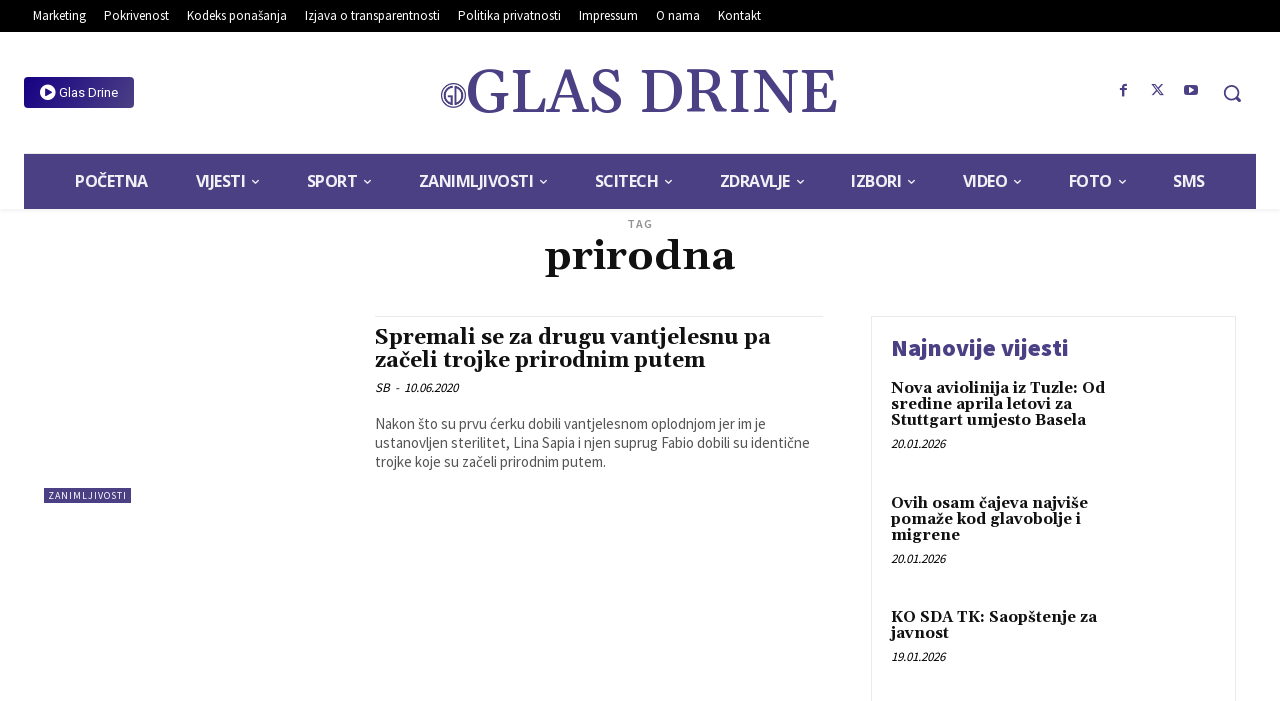

--- FILE ---
content_type: text/javascript
request_url: https://rtvglasdrine.com/wp-content/plugins/td-composer/legacy/Newspaper/js/tagdiv_theme.min.js?ver=12.6.2
body_size: 39501
content:
/*
 Magnific Popup - v0.9.9 - 2013-12-27
 http://dimsemenov.com/plugins/magnific-popup/
 Copyright (c) 2013 Dmitry Semenov; */
jQuery.easing.jswing=jQuery.easing.swing;
jQuery.extend(jQuery.easing,{def:"easeOutQuad",swing:function(a,b,c,d,h){return jQuery.easing[jQuery.easing.def](a,b,c,d,h)},easeInQuad:function(a,b,c,d,h){return d*(b/=h)*b+c},easeOutQuad:function(a,b,c,d,h){return-d*(b/=h)*(b-2)+c},easeInOutQuad:function(a,b,c,d,h){return 1>(b/=h/2)?d/2*b*b+c:-d/2*(--b*(b-2)-1)+c},easeInCubic:function(a,b,c,d,h){return d*(b/=h)*b*b+c},easeOutCubic:function(a,b,c,d,h){return d*((b=b/h-1)*b*b+1)+c},easeInOutCubic:function(a,b,c,d,h){return 1>(b/=h/2)?d/2*b*b*b+c:
d/2*((b-=2)*b*b+2)+c},easeInQuart:function(a,b,c,d,h){return d*(b/=h)*b*b*b+c},easeOutQuart:function(a,b,c,d,h){return-d*((b=b/h-1)*b*b*b-1)+c},easeInOutQuart:function(a,b,c,d,h){return 1>(b/=h/2)?d/2*b*b*b*b+c:-d/2*((b-=2)*b*b*b-2)+c},easeInQuint:function(a,b,c,d,h){return d*(b/=h)*b*b*b*b+c},easeOutQuint:function(a,b,c,d,h){return d*((b=b/h-1)*b*b*b*b+1)+c},easeInOutQuint:function(a,b,c,d,h){return 1>(b/=h/2)?d/2*b*b*b*b*b+c:d/2*((b-=2)*b*b*b*b+2)+c},easeInSine:function(a,b,c,d,h){return-d*Math.cos(b/
h*(Math.PI/2))+d+c},easeOutSine:function(a,b,c,d,h){return d*Math.sin(b/h*(Math.PI/2))+c},easeInOutSine:function(a,b,c,d,h){return-d/2*(Math.cos(Math.PI*b/h)-1)+c},easeInExpo:function(a,b,c,d,h){return 0==b?c:d*Math.pow(2,10*(b/h-1))+c},easeOutExpo:function(a,b,c,d,h){return b==h?c+d:d*(-Math.pow(2,-10*b/h)+1)+c},easeInOutExpo:function(a,b,c,d,h){return 0==b?c:b==h?c+d:1>(b/=h/2)?d/2*Math.pow(2,10*(b-1))+c:d/2*(-Math.pow(2,-10*--b)+2)+c},easeInCirc:function(a,b,c,d,h){return-d*(Math.sqrt(1-(b/=h)*
b)-1)+c},easeOutCirc:function(a,b,c,d,h){return d*Math.sqrt(1-(b=b/h-1)*b)+c},easeInOutCirc:function(a,b,c,d,h){return 1>(b/=h/2)?-d/2*(Math.sqrt(1-b*b)-1)+c:d/2*(Math.sqrt(1-(b-=2)*b)+1)+c},easeInElastic:function(a,b,c,d,h){a=1.70158;var f=0,p=d;if(0==b)return c;if(1==(b/=h))return c+d;f||(f=.3*h);p<Math.abs(d)?(p=d,a=f/4):a=f/(2*Math.PI)*Math.asin(d/p);return-(p*Math.pow(2,10*--b)*Math.sin(2*(b*h-a)*Math.PI/f))+c},easeOutElastic:function(a,b,c,d,h){a=1.70158;var f=0,p=d;if(0==b)return c;if(1==(b/=
h))return c+d;f||(f=.3*h);p<Math.abs(d)?(p=d,a=f/4):a=f/(2*Math.PI)*Math.asin(d/p);return p*Math.pow(2,-10*b)*Math.sin(2*(b*h-a)*Math.PI/f)+d+c},easeInOutElastic:function(a,b,c,d,h){a=1.70158;var f=0,p=d;if(0==b)return c;if(2==(b/=h/2))return c+d;f||(f=.3*h*1.5);p<Math.abs(d)?(p=d,a=f/4):a=f/(2*Math.PI)*Math.asin(d/p);return 1>b?-.5*p*Math.pow(2,10*--b)*Math.sin(2*(b*h-a)*Math.PI/f)+c:.5*p*Math.pow(2,-10*--b)*Math.sin(2*(b*h-a)*Math.PI/f)+d+c},easeInBack:function(a,b,c,d,h,f){void 0==f&&(f=1.70158);
return d*(b/=h)*b*((f+1)*b-f)+c},easeOutBack:function(a,b,c,d,h,f){void 0==f&&(f=1.70158);return d*((b=b/h-1)*b*((f+1)*b+f)+1)+c},easeInOutBack:function(a,b,c,d,h,f){void 0==f&&(f=1.70158);return 1>(b/=h/2)?d/2*b*b*(((f*=1.525)+1)*b-f)+c:d/2*((b-=2)*b*(((f*=1.525)+1)*b+f)+2)+c},easeInBounce:function(a,b,c,d,h){return d-jQuery.easing.easeOutBounce(a,h-b,0,d,h)+c},easeOutBounce:function(a,b,c,d,h){return(b/=h)<1/2.75?7.5625*d*b*b+c:b<2/2.75?d*(7.5625*(b-=1.5/2.75)*b+.75)+c:b<2.5/2.75?d*(7.5625*(b-=
2.25/2.75)*b+.9375)+c:d*(7.5625*(b-=2.625/2.75)*b+.984375)+c},easeInOutBounce:function(a,b,c,d,h){return b<h/2?.5*jQuery.easing.easeInBounce(a,2*b,0,d,h)+c:.5*jQuery.easing.easeOutBounce(a,2*b-h,0,d,h)+.5*d+c}});
(function(a){a.fn.supersubs=function(b){var c=a.extend({},a.fn.supersubs.defaults,b);return this.each(function(){var b=a(this),h=a.meta?a.extend({},c,b.data()):c;setTimeout(function(b){var c=b.find(".sub-menu").show(),d=a('<li id="menu-fontsize">&#8212;</li>').css({padding:0,position:"absolute",top:"-999em",width:"auto"}).appendTo(b)[0].clientWidth;a("#menu-fontsize").remove();c.each(function(b){b=a(this);var c=b.children(),f=c.children("a"),p=c.css("white-space","nowrap").css("float");b.add(c).add(f).css({"float":"none",
width:"auto"});f=b[0].clientWidth/d;f+=h.extraWidth;f>h.maxWidth?f=h.maxWidth:f<h.minWidth&&(f=h.minWidth);f+="em";h.applyMin?b.css("min-width",f):b.css("width",f);c.css({"float":p,width:"100%","white-space":"normal"}).each(function(){var b=a(this).children("ul"),c=void 0!==b.css("left")?"left":"right";b.css(c,"100%")});b.parent().hasClass("tdb-menu-item-inactive")&&b.parent().removeClass("tdb-menu-item-inactive")}).hide()},500,b)})};a.fn.supersubs.defaults={minWidth:9,maxWidth:25,extraWidth:0,applyMin:!1}})(jQuery);
(function(a){var b=0,c=0,d=0,h=0,f="ontouchstart"in window||0<navigator.msMaxTouchPoints,p="onorientationchange"in window,G=!1,W=!1,P=!1,X=!1,B=!1,v="pointer",x="pointer",T=[],U=[],pa=[],Y=[],D=[],ba=[],H=[],q=[],w=[],ca=[],ja=[],k={showScrollbar:function(b,c){b.scrollbarHide&&a("."+c).css({opacity:b.scrollbarOpacity,filter:"alpha(opacity:"+100*b.scrollbarOpacity+")"})},hideScrollbar:function(a,b,e,c,d,g,f,h,p,q){if(a.scrollbar&&a.scrollbarHide)for(var l=e;l<e+25;l++)b[b.length]=k.hideScrollbarIntervalTimer(10*
l,c[e],(e+24-l)/24,d,g,f,h,p,q,a)},hideScrollbarInterval:function(b,c,e,d,f,g,p,q,G){h=-1*b/w[q]*(f-g-p-d);k.setSliderOffset("."+e,h);a("."+e).css({opacity:G.scrollbarOpacity*c,filter:"alpha(opacity:"+G.scrollbarOpacity*c*100+")"})},slowScrollHorizontalInterval:function(b,c,e,d,f,g,p,G,ka,Q,L,A,N,t,z,r,v,n,F){if(F.infiniteSlider){if(e<=-1*w[r]||e<=-1*ca[r]){var l=a(b).width();if(e<=-1*ca[r]){var E=-1*L[0];a(c).each(function(b){k.setSliderOffset(a(c)[b],E+v);b<A.length&&(A[b]=-1*E);E+=z[b]});e+=-1*
A[0];q[r]=-1*A[0]+v;w[r]=q[r]+l-g;H[r]=0}for(;e<=-1*w[r];){var y=0,m=k.getSliderOffset(a(c[0]),"x");a(c).each(function(a){k.getSliderOffset(this,"x")<m&&(m=k.getSliderOffset(this,"x"),y=a)});N=q[r]+l;k.setSliderOffset(a(c)[y],N);q[r]=-1*A[1]+v;w[r]=q[r]+l-g;A.splice(0,1);A.splice(A.length,0,-1*N+v);H[r]++}}if(e>=-1*q[r]||0<=e){l=a(b).width();if(0<e)for(E=-1*L[0],a(c).each(function(b){k.setSliderOffset(a(c)[b],E+v);b<A.length&&(A[b]=-1*E);E+=z[b]}),e-=-1*A[0],q[r]=-1*A[0]+v,w[r]=q[r]+l-g,H[r]=t;0<
-1*A[0]-l+v;){var O=0,C=k.getSliderOffset(a(c[0]),"x");a(c).each(function(a){k.getSliderOffset(this,"x")>C&&(C=k.getSliderOffset(this,"x"),O=a)});N=q[r]-z[O];k.setSliderOffset(a(c)[O],N);A.splice(0,0,-1*N+v);A.splice(A.length-1,1);q[r]=-1*A[0]+v;w[r]=q[r]+l-g;H[r]--;D[r]++}for(;e>-1*q[r];)O=0,C=k.getSliderOffset(a(c[0]),"x"),a(c).each(function(a){k.getSliderOffset(this,"x")>C&&(C=k.getSliderOffset(this,"x"),O=a)}),N=q[r]-z[O],k.setSliderOffset(a(c)[O],N),A.splice(0,0,-1*N+v),A.splice(A.length-1,1),
q[r]=-1*A[0]+v,w[r]=q[r]+l-g,H[r]--}}L=!1;g=k.calcActiveOffset(F,e,A,g,H[r],t,Q,r);N=(g+H[r]+t)%t;F.infiniteSlider?N!=ba[r]&&(L=!0):g!=D[r]&&(L=!0);if(L&&(t=new k.args("change",F,b,a(b).children(":eq("+N+")"),N,n),a(b).parent().data("args",t),""!=F.onSlideChange))F.onSlideChange(t);D[r]=g;ba[r]=N;e=Math.floor(e);if(r!=a(b).parent().data("args").data.sliderNumber)return!0;k.setSliderOffset(b,e);F.scrollbar&&(h=Math.floor((-1*e-q[r]+v)/(w[r]-q[r]+v)*(p-G-f)),b=f-ka,e>=-1*q[r]+v?(b=f-ka- -1*h,k.setSliderOffset(a("."+
d),0)):(e<=-1*w[r]+1&&(b=p-G-ka-h),k.setSliderOffset(a("."+d),h)),a("."+d).css({width:b+"px"}))},slowScrollHorizontal:function(b,c,e,d,f,g,h,p,v,G,L,A,N,t,z,r,x,n,F,J,R){var l=k.getSliderOffset(b,"x");g=[];var E=0,y=25/1024*p;frictionCoefficient=R.frictionCoefficient;elasticFrictionCoefficient=R.elasticFrictionCoefficient;snapFrictionCoefficient=R.snapFrictionCoefficient;f>R.snapVelocityThreshold&&R.snapToChildren&&!F?E=1:f<-1*R.snapVelocityThreshold&&R.snapToChildren&&!F&&(E=-1);f<-1*y?f=-1*y:f>
y&&(f=y);a(b)[0]!==a(n)[0]&&(E*=-1,f*=-2);n=H[z];if(R.infiniteSlider)var m=q[z],O=w[z];F=[];y=[];for(var C=0;C<N.length;C++)F[C]=N[C],C<c.length&&(y[C]=k.getSliderOffset(a(c[C]),"x"));for(;1<f||-1>f;){f*=frictionCoefficient;l+=f;(l>-1*q[z]||l<-1*w[z])&&!R.infiniteSlider&&(f*=elasticFrictionCoefficient,l+=f);if(R.infiniteSlider){if(l<=-1*O){O=a(b).width();var Q=0,ka=y[0];for(C=0;C<y.length;C++)y[C]<ka&&(ka=y[C],Q=C);C=m+O;y[Q]=C;m=-1*F[1]+J;O=m+O-p;F.splice(0,1);F.splice(F.length,0,-1*C+J);n++}if(l>=
-1*m){O=a(b).width();Q=0;ka=y[0];for(C=0;C<y.length;C++)y[C]>ka&&(ka=y[C],Q=C);C=m-t[Q];y[Q]=C;F.splice(0,0,-1*C+J);F.splice(F.length-1,1);m=-1*F[0]+J;O=m+O-p;n--}}g[g.length]=l}y=!1;f=k.calcActiveOffset(R,l,F,p,n,x,D[z],z);m=(f+n+x)%x;R.snapToChildren&&(R.infiniteSlider?m!=ba[z]&&(y=!0):f!=D[z]&&(y=!0),0>E&&!y?(f++,f>=N.length&&!R.infiniteSlider&&(f=N.length-1)):0<E&&!y&&(f--,0>f&&!R.infiniteSlider&&(f=0)));if(R.snapToChildren||(l>-1*q[z]||l<-1*w[z])&&!R.infiniteSlider){(l>-1*q[z]||l<-1*w[z])&&!R.infiniteSlider?
g.splice(0,g.length):(g.splice(.1*g.length,g.length),l=0<g.length?g[g.length-1]:l);for(;l<F[f]-.5||l>F[f]+.5;)l=(l-F[f])*snapFrictionCoefficient+F[f],g[g.length]=l;g[g.length]=F[f]}E=1;0!=g.length%2&&(E=0);for(l=0;l<e.length;l++)clearTimeout(e[l]);n=(f+n+x)%x;m=0;for(l=E;l<g.length;l+=2)if(l==E||1<Math.abs(g[l]-m)||l>=g.length-2)m=g[l],e[e.length]=k.slowScrollHorizontalIntervalTimer(10*l,b,c,g[l],d,h,p,v,G,L,f,A,N,r,x,t,z,J,n,R);m=(f+H[z]+x)%x;""!=R.onSlideComplete&&1<g.length&&(e[e.length]=k.onSlideCompleteTimer(10*
(l+1),R,b,a(b).children(":eq("+m+")"),n,z));e[e.length]=k.updateBackfaceVisibilityTimer(10*(l+1),c,z,x,R);Y[z]=e;k.hideScrollbar(R,e,l,g,d,h,p,G,L,z)},onSlideComplete:function(b,c,e,d,f){e=new k.args("complete",b,a(c),e,d,d);a(c).parent().data("args",e);if(""!=b.onSlideComplete)b.onSlideComplete(e)},getSliderOffset:function(b,c){c="x"==c?4:5;if(!G||W||P)b=parseInt(a(b).css("left"),10);else{for(var e=["-webkit-transform","-moz-transform","transform"],d,f=0;f<e.length;f++)if(void 0!=a(b).css(e[f])&&
0<a(b).css(e[f]).length){d=a(b).css(e[f]).split(",");break}b=void 0==d[c]?0:parseInt(d[c],10)}return b},setSliderOffset:function(b,c){c=parseInt(c,10);!G||W||P?a(b).css({left:c+"px"}):a(b).css({msTransform:"matrix(1,0,0,1,"+c+",0)",webkitTransform:"matrix(1,0,0,1,"+c+",0)",MozTransform:"matrix(1,0,0,1,"+c+",0)",transform:"matrix(1,0,0,1,"+c+",0)"})},setBrowserInfo:function(){null!=navigator.userAgent.match("WebKit")?(v="-webkit-grab",x="-webkit-grabbing"):null!=navigator.userAgent.match("Gecko")?
(B=!0,v="move",x="-moz-grabbing"):null!=navigator.userAgent.match("MSIE 7")?X=W=!0:null!=navigator.userAgent.match("MSIE 8")?X=P=!0:null!=navigator.userAgent.match("MSIE 9")&&(X=!0)},has3DTransform:function(){var b=!1,c=a("<div />").css({msTransform:"matrix(1,1,1,1,1,1)",webkitTransform:"matrix(1,1,1,1,1,1)",MozTransform:"matrix(1,1,1,1,1,1)",transform:"matrix(1,1,1,1,1,1)"});""==c.attr("style")?b=!1:B&&21<=parseInt(navigator.userAgent.split("/")[3],10)?b=!1:void 0!=c.attr("style")&&(b=!0);return b},
getSlideNumber:function(a,b,e){return(a-H[b]+e)%e},calcActiveOffset:function(a,b,e,c,d,g,f,h){d=!1;a=[];var l;b>e[0]&&(l=0);b<e[e.length-1]&&(l=g-1);for(g=0;g<e.length;g++)e[g]<=b&&e[g]>b-c&&(d||e[g]==b||(a[a.length]=e[g-1]),a[a.length]=e[g],d=!0);0==a.length&&(a[0]=e[e.length-1]);for(g=d=0;g<a.length;g++)f=Math.abs(b-a[g]),f<c&&(d=a[g],c=f);for(g=0;g<e.length;g++)d==e[g]&&(l=g);return l},changeSlide:function(b,c,e,d,f,g,h,p,q,v,G,A,x,t,z,r,w,n){k.autoSlidePause(t);for(var l=0;l<d.length;l++)clearTimeout(d[l]);
var E=Math.ceil(n.autoSlideTransTimer/10)+1,y=k.getSliderOffset(c,"x"),m=A[b];m-=y;var O=b-(D[t]+H[t]+r)%r;if(n.infiniteSlider){b=(b-H[t]+2*r)%r;l=!1;0==b&&2==r&&(b=r,A[b]=A[b-1]-a(e).eq(0).outerWidth(!0),l=!0);m=A[b];m-=y;var C=[A[b]-a(c).width(),A[b]+a(c).width()];l&&A.splice(A.length-1,1);for(l=0;l<C.length;l++)Math.abs(C[l]-y)<Math.abs(m)&&(m=C[l]-y)}0>m&&-1==O?m+=a(c).width():0<m&&1==O&&(m-=a(c).width());O=[];k.showScrollbar(n,f);for(l=0;l<=E;l++)C=l,C/=E,C--,C=y+m*(Math.pow(C,5)+1),O[O.length]=
C;E=(b+H[t]+r)%r;for(l=y=0;l<O.length;l++){if(0==l||1<Math.abs(O[l]-y)||l>=O.length-2)y=O[l],d[l]=k.slowScrollHorizontalIntervalTimer(10*(l+1),c,e,O[l],f,g,h,p,q,v,b,G,A,z,r,x,t,w,E,n);0==l&&""!=n.onSlideStart&&(m=(D[t]+H[t]+r)%r,n.onSlideStart(new k.args("start",n,c,a(c).children(":eq("+m+")"),m,b)))}y=!1;n.infiniteSlider?E!=ba[t]&&(y=!0):b!=D[t]&&(y=!0);y&&""!=n.onSlideComplete&&(d[d.length]=k.onSlideCompleteTimer(10*(l+1),n,c,a(c).children(":eq("+E+")"),E,t));Y[t]=d;k.hideScrollbar(n,d,l,O,f,g,
h,q,v,t);k.autoSlide(c,e,d,f,g,h,p,q,v,G,A,x,t,z,r,w,n)},changeOffset:function(b,c,e,d,f,g,h,p,v,G,x,A,N,t,z,r,T,n){k.autoSlidePause(t);for(var l=0;l<d.length;l++)clearTimeout(d[l]);n.infiniteSlider||(b=b>-1*q[t]+T?-1*q[t]+T:b,b=b<-1*w[t]?-1*w[t]:b);var E=Math.ceil(n.autoSlideTransTimer/10)+1,y=k.getSliderOffset(c,"x");l=(k.calcActiveOffset(n,b,A,h,H,r,D[t],t)+H[t]+r)%r;var m=A.slice();if(n.snapToChildren&&!n.infiniteSlider)b=A[l];else if(n.infiniteSlider&&n.snapToChildren){for(;b>=m[0];)m.splice(0,
0,m[r-1]+a(c).width()),m.splice(r,1);for(;b<=m[r-1];)m.splice(r,0,m[0]-a(c).width()),m.splice(0,1);l=k.calcActiveOffset(n,b,m,h,H,r,D[t],t);b=m[l]}var O=b-y;b=[];k.showScrollbar(n,f);for(m=0;m<=E;m++){var C=m;C/=E;C--;C=y+O*(Math.pow(C,5)+1);b[b.length]=C}E=(l+H[t]+r)%r;for(m=y=0;m<b.length;m++){if(0==m||1<Math.abs(b[m]-y)||m>=b.length-2)y=b[m],d[m]=k.slowScrollHorizontalIntervalTimer(10*(m+1),c,e,b[m],f,g,h,p,v,G,l,x,A,z,r,N,t,T,E,n);0==m&&""!=n.onSlideStart&&(E=(D[t]+H[t]+r)%r,n.onSlideStart(new k.args("start",
n,c,a(c).children(":eq("+E+")"),E,l)))}y=!1;n.infiniteSlider?E!=ba[t]&&(y=!0):l!=D[t]&&(y=!0);y&&""!=n.onSlideComplete&&(d[d.length]=k.onSlideCompleteTimer(10*(m+1),n,c,a(c).children(":eq("+E+")"),E,t));Y[t]=d;k.hideScrollbar(n,d,m,b,f,g,h,v,G,t);k.autoSlide(c,e,d,f,g,h,p,v,G,x,A,N,t,z,r,T,n)},autoSlide:function(a,b,e,c,d,g,f,h,p,q,v,G,x,t,z,r,w){if(!U[x].autoSlide)return!1;k.autoSlidePause(x);T[x]=setTimeout(function(){!w.infiniteSlider&&D[x]>v.length-1&&(D[x]-=z);k.changeSlide(D[x]+H[x]+1,a,b,e,
c,d,g,f,h,p,q,v,G,x,t,z,r,w);k.autoSlide(a,b,e,c,d,g,f,h,p,q,v,G,x,t,z,r,w)},w.autoSlideTimer+w.autoSlideTransTimer)},autoSlidePause:function(a){clearTimeout(T[a])},isUnselectable:function(b,c){return""!=c.unselectableSelector&&1==a(b).closest(c.unselectableSelector).length?!0:!1},slowScrollHorizontalIntervalTimer:function(a,b,e,c,d,g,f,h,p,q,v,x,G,t,z,r,w,n,F,D){return setTimeout(function(){k.slowScrollHorizontalInterval(b,e,c,d,g,f,h,p,q,v,x,G,t,z,r,w,n,F,D)},a)},onSlideCompleteTimer:function(a,
b,e,c,d,g){return setTimeout(function(){k.onSlideComplete(b,e,c,d,g)},a)},hideScrollbarIntervalTimer:function(a,b,e,c,d,g,f,h,p,q){return setTimeout(function(){k.hideScrollbarInterval(b,e,c,d,g,f,h,p,q)},a)},updateBackfaceVisibilityTimer:function(a,b,e,c,d){return setTimeout(function(){k.updateBackfaceVisibility(b,e,c,d)},a)},updateBackfaceVisibility:function(b,c,e,d){c=(D[c]+H[c]+e)%e;for(var l=[],g=0;g<2*d.hardwareAccelBuffer;g++){var f=k.mod(c+g-d.hardwareAccelBuffer,e);if("visible"==a(b).eq(f).css("-webkit-backface-visibility")){l[l.length]=
f;var h=k.mod(f+2*d.hardwareAccelBuffer,e),m=k.mod(f-2*d.hardwareAccelBuffer,e);a(b).eq(f).css("-webkit-backface-visibility","hidden");-1==l.indexOf(m)&&a(b).eq(m).css("-webkit-backface-visibility","");-1==l.indexOf(h)&&a(b).eq(h).css("-webkit-backface-visibility","")}}},mod:function(a,b){a%=b;return 0>a?a+b:a},args:function(b,c,e,d,f,g){this.prevSlideNumber=void 0==a(e).parent().data("args")?void 0:a(e).parent().data("args").prevSlideNumber;this.prevSlideObject=void 0==a(e).parent().data("args")?
void 0:a(e).parent().data("args").prevSlideObject;this.targetSlideNumber=g+1;this.targetSlideObject=a(e).children(":eq("+g+")");this.slideChanged=!1;"load"==b?this.targetSlideObject=this.targetSlideNumber=void 0:"start"==b?this.targetSlideObject=this.targetSlideNumber=void 0:"change"==b?(this.slideChanged=!0,this.prevSlideNumber=void 0==a(e).parent().data("args")?c.startAtSlide:a(e).parent().data("args").currentSlideNumber,this.prevSlideObject=a(e).children(":eq("+this.prevSlideNumber+")")):"complete"==
b&&(this.slideChanged=a(e).parent().data("args").slideChanged);this.settings=c;this.data=a(e).parent().data("iosslider");this.sliderObject=e;this.sliderContainerObject=a(e).parent();this.currentSlideObject=d;this.currentSlideNumber=f+1;this.currentSliderOffset=-1*k.getSliderOffset(e,"x")},preventDrag:function(a){a.preventDefault()},preventClick:function(a){a.stopImmediatePropagation();return!1},enableClick:function(){return!0}};k.setBrowserInfo();var da={init:function(y,m){G=k.has3DTransform();var e=
a.extend(!0,{elasticPullResistance:.6,frictionCoefficient:.92,elasticFrictionCoefficient:.6,snapFrictionCoefficient:.92,snapToChildren:!1,snapSlideCenter:!1,startAtSlide:1,scrollbar:!1,scrollbarDrag:!1,scrollbarHide:!0,scrollbarPaging:!1,scrollbarLocation:"top",scrollbarContainer:"",scrollbarOpacity:.4,scrollbarHeight:"4px",scrollbarBorder:"0",scrollbarMargin:"5px",scrollbarBackground:"#000",scrollbarBorderRadius:"100px",scrollbarShadow:"0 0 0 #000",scrollbarElasticPullResistance:.9,desktopClickDrag:!1,
keyboardControls:!1,tabToAdvance:!1,responsiveSlideContainer:!0,responsiveSlides:!0,navSlideSelector:"",navPrevSelector:"",navNextSelector:"",autoSlideToggleSelector:"",autoSlide:!1,autoSlideTimer:5E3,autoSlideTransTimer:750,autoSlideHoverPause:!0,infiniteSlider:!1,snapVelocityThreshold:5,slideStartVelocityThreshold:0,horizontalSlideLockThreshold:5,verticalSlideLockThreshold:3,hardwareAccelBuffer:5,stageCSS:{position:"relative",top:"0",left:"0",overflow:"hidden",zIndex:1},unselectableSelector:"",
onSliderLoaded:"",onSliderUpdate:"",onSliderResize:"",onSlideStart:"",onSlideChange:"",onSlideComplete:""},y);void 0==m&&(m=this);return a(m).each(function(l){function E(){k.autoSlidePause(g);ya=a(K).find("a");Da=a(K).find("[onclick]");sa=a(K).find("*");a(F).css("width","");a(F).css("height","");a(K).css("width","");I=a(K).children().not("script").get();oa=[];S=[];e.responsiveSlides&&a(I).css("width","100%");w[g]=0;u=[];r=a(F).parent().width();J=a(F).outerWidth(!0);e.responsiveSlideContainer&&(J=
a(F).outerWidth(!0)>r?r:a(F).width());a(F).css({position:e.stageCSS.position,top:e.stageCSS.top,left:e.stageCSS.left,overflow:e.stageCSS.overflow,zIndex:e.stageCSS.zIndex,webkitPerspective:1E3,webkitBackfaceVisibility:"hidden",msTouchAction:"pan-y",width:J});a(e.unselectableSelector).css({cursor:"default"});for(var b=0;b<I.length;b++){oa[b]=a(I[b]).width();S[b]=a(I[b]).outerWidth(!0);var c=S[b];e.responsiveSlides&&(S[b]>J?(c=J+-1*(S[b]-oa[b]),oa[b]=c,S[b]=J):c=oa[b],a(I[b]).css({width:c}));a(I[b]).css({overflow:"hidden",
position:"absolute"});u[b]=-1*w[g];w[g]=w[g]+c+(S[b]-oa[b])}e.snapSlideCenter&&(n=.5*(J-S[0]),e.responsiveSlides&&S[0]>J&&(n=0));ca[g]=2*w[g];for(b=0;b<I.length;b++)k.setSliderOffset(a(I[b]),-1*u[b]+w[g]+n),u[b]-=w[g];if(!e.infiniteSlider&&!e.snapSlideCenter){for(b=0;b<u.length&&!(u[b]<=-1*(2*w[g]-J));b++)Ea=b;u.splice(Ea+1,u.length);u[u.length]=-1*(2*w[g]-J)}for(b=0;b<u.length;b++)Z[b]=u[b];wa&&(U[g].startAtSlide=U[g].startAtSlide>u.length?u.length:U[g].startAtSlide,e.infiniteSlider?(U[g].startAtSlide=
(U[g].startAtSlide-1+M)%M,D[g]=U[g].startAtSlide):(U[g].startAtSlide=0>U[g].startAtSlide-1?u.length-1:U[g].startAtSlide,D[g]=U[g].startAtSlide-1),ba[g]=D[g]);q[g]=w[g]+n;a(K).css({position:"relative",cursor:v,webkitPerspective:"0",webkitBackfaceVisibility:"hidden",width:w[g]+"px"});fa=w[g];w[g]=2*w[g]-J+2*n;(ha=fa+n<J||0==J?!0:!1)&&a(K).css({cursor:"default"});T=a(F).parent().outerHeight(!0);R=a(F).height();e.responsiveSlideContainer&&(R=R>T?T:R);a(F).css({height:R});k.setSliderOffset(K,u[D[g]]);
if(e.infiniteSlider&&!ha){b=k.getSliderOffset(a(K),"x");for(c=(H[g]+M)%M*-1;0>c;){var d=0,l=k.getSliderOffset(a(I[0]),"x");a(I).each(function(a){k.getSliderOffset(this,"x")<l&&(l=k.getSliderOffset(this,"x"),d=a)});var f=q[g]+fa;k.setSliderOffset(a(I)[d],f);q[g]=-1*u[1]+n;w[g]=q[g]+fa-J;u.splice(0,1);u.splice(u.length,0,-1*f+n);c++}for(;0<-1*u[0]-fa+n&&e.snapSlideCenter&&wa;){var h=0,E=k.getSliderOffset(a(I[0]),"x");a(I).each(function(a){k.getSliderOffset(this,"x")>E&&(E=k.getSliderOffset(this,"x"),
h=a)});f=q[g]-S[h];k.setSliderOffset(a(I)[h],f);u.splice(0,0,-1*f+n);u.splice(u.length-1,1);q[g]=-1*u[0]+n;w[g]=q[g]+fa-J;H[g]--;D[g]++}for(;b<=-1*w[g];)d=0,l=k.getSliderOffset(a(I[0]),"x"),a(I).each(function(a){k.getSliderOffset(this,"x")<l&&(l=k.getSliderOffset(this,"x"),d=a)}),f=q[g]+fa,k.setSliderOffset(a(I)[d],f),q[g]=-1*u[1]+n,w[g]=q[g]+fa-J,u.splice(0,1),u.splice(u.length,0,-1*f+n),H[g]++,D[g]--}k.setSliderOffset(K,u[D[g]]);k.updateBackfaceVisibility(I,g,M,e);e.desktopClickDrag||a(K).css({cursor:"default"});
e.scrollbar&&(a("."+Q).css({margin:e.scrollbarMargin,overflow:"hidden",display:"none"}),a("."+Q+" ."+L).css({border:e.scrollbarBorder}),B=parseInt(a("."+Q).css("marginLeft"))+parseInt(a("."+Q).css("marginRight")),V=parseInt(a("."+Q+" ."+L).css("borderLeftWidth"),10)+parseInt(a("."+Q+" ."+L).css("borderRightWidth"),10),t=""!=e.scrollbarContainer?a(e.scrollbarContainer).width():J,z=J/fa*(t-B),e.scrollbarHide||(xa=e.scrollbarOpacity),a("."+Q).css({position:"absolute",left:0,width:t-B+"px",margin:e.scrollbarMargin}),
"top"==e.scrollbarLocation?a("."+Q).css("top","0"):a("."+Q).css("bottom","0"),a("."+Q+" ."+L).css({borderRadius:e.scrollbarBorderRadius,background:e.scrollbarBackground,height:e.scrollbarHeight,width:z-V+"px",minWidth:e.scrollbarHeight,border:e.scrollbarBorder,webkitPerspective:1E3,webkitBackfaceVisibility:"hidden",position:"relative",opacity:xa,filter:"alpha(opacity:"+100*xa+")",boxShadow:e.scrollbarShadow}),k.setSliderOffset(a("."+Q+" ."+L),Math.floor((-1*u[D[g]]-q[g]+n)/(w[g]-q[g]+n)*(t-B-z))),
a("."+Q).css({display:"block"}),A=a("."+Q+" ."+L),N=a("."+Q));e.scrollbarDrag&&!ha&&a("."+Q+" ."+L).css({cursor:v});e.infiniteSlider&&(aa=(w[g]+J)/3);""!=e.navSlideSelector&&a(e.navSlideSelector).each(function(b){a(this).css({cursor:"pointer"});a(this).unbind(ea).bind(ea,function(c){"touchstart"==c.type?a(this).unbind("click.iosSliderEvent"):a(this).unbind("touchstart.iosSliderEvent");ea=c.type+".iosSliderEvent";k.changeSlide(b,K,I,m,L,z,J,t,B,V,Z,u,S,g,aa,M,n,e)})});""!=e.navPrevSelector&&(a(e.navPrevSelector).css({cursor:"pointer"}),
a(e.navPrevSelector).unbind(ea).bind(ea,function(b){"touchstart"==b.type?a(this).unbind("click.iosSliderEvent"):a(this).unbind("touchstart.iosSliderEvent");ea=b.type+".iosSliderEvent";b=(D[g]+H[g]+M)%M;(0<b||e.infiniteSlider)&&k.changeSlide(b-1,K,I,m,L,z,J,t,B,V,Z,u,S,g,aa,M,n,e)}));""!=e.navNextSelector&&(a(e.navNextSelector).css({cursor:"pointer"}),a(e.navNextSelector).unbind(ea).bind(ea,function(b){"touchstart"==b.type?a(this).unbind("click.iosSliderEvent"):a(this).unbind("touchstart.iosSliderEvent");
ea=b.type+".iosSliderEvent";b=(D[g]+H[g]+M)%M;(b<u.length-1||e.infiniteSlider)&&k.changeSlide(b+1,K,I,m,L,z,J,t,B,V,Z,u,S,g,aa,M,n,e)}));e.autoSlide&&!ha&&""!=e.autoSlideToggleSelector&&(a(e.autoSlideToggleSelector).css({cursor:"pointer"}),a(e.autoSlideToggleSelector).unbind(ea).bind(ea,function(b){"touchstart"==b.type?a(this).unbind("click.iosSliderEvent"):a(this).unbind("touchstart.iosSliderEvent");ea=b.type+".iosSliderEvent";qa?(k.autoSlide(K,I,m,L,z,J,t,B,V,Z,u,S,g,aa,M,n,e),qa=!1,a(e.autoSlideToggleSelector).removeClass("on")):
(k.autoSlidePause(g),qa=!0,a(e.autoSlideToggleSelector).addClass("on"))}));k.autoSlide(K,I,m,L,z,J,t,B,V,Z,u,S,g,aa,M,n,e);a(F).bind("mouseleave.iosSliderEvent",function(){if(qa)return!0;k.autoSlide(K,I,m,L,z,J,t,B,V,Z,u,S,g,aa,M,n,e)});a(F).bind("touchend.iosSliderEvent",function(){if(qa)return!0;k.autoSlide(K,I,m,L,z,J,t,B,V,Z,u,S,g,aa,M,n,e)});e.autoSlideHoverPause&&a(F).bind("mouseenter.iosSliderEvent",function(){k.autoSlidePause(g)});a(F).data("iosslider",{obj:Fa,settings:e,scrollerNode:K,slideNodes:I,
numberOfSlides:M,centeredSlideOffset:n,sliderNumber:g,originalOffsets:Z,childrenOffsets:u,sliderMax:w[g],scrollbarClass:L,scrollbarWidth:z,scrollbarStageWidth:t,stageWidth:J,scrollMargin:B,scrollBorder:V,infiniteSliderOffset:H[g],infiniteSliderWidth:aa,slideNodeOuterWidths:S,shortContent:ha});wa=!1;return!0}b++;var g=b,m=[];U[g]=a.extend({},e);q[g]=0;w[g]=0;var y=[0,0],G=[0,0],Q="scrollbarBlock"+b,L="scrollbar"+b,A,N,t,z,r,T,n=0,F=a(this),J,R,B,V,Ca,wa=!0;l=-1;var u,Z=[],xa=0,la=0,Ga=0,K=a(this).children(":first-child"),
I,oa,S,M=a(K).children().not("script").length,ia=!1,Ea=0,za=!1,ta=void 0,aa;H[g]=0;var ha=!1,qa=!1;pa[g]=!1;var ma,ua=!1,ra=!1,ea="touchstart.iosSliderEvent click.iosSliderEvent",fa,ya,Da,sa;ja[g]=!1;Y[g]=[];e.scrollbarDrag&&(e.scrollbar=!0,e.scrollbarHide=!1);var Fa=a(this);if(void 0!=Fa.data("iosslider"))return!0;14.2<=parseInt(a().jquery.split(".").join(""),10)?a(this).delegate("img","dragstart.iosSliderEvent",function(a){a.preventDefault()}):a(this).find("img").bind("dragstart.iosSliderEvent",
function(a){a.preventDefault()});e.infiniteSlider&&(e.scrollbar=!1);e.infiniteSlider&&1==M&&(e.infiniteSlider=!1);e.scrollbar&&(""!=e.scrollbarContainer?a(e.scrollbarContainer).append("<div class = '"+Q+"'><div class = '"+L+"'></div></div>"):a(K).parent().append("<div class = '"+Q+"'><div class = '"+L+"'></div></div>"));if(!E())return!0;a(this).find("a").bind("mousedown",k.preventDrag);a(this).find("[onclick]").bind("click",k.preventDrag).each(function(){a(this).data("onclick",this.onclick)});l=k.calcActiveOffset(e,
k.getSliderOffset(a(K),"x"),u,J,H[g],M,void 0,g);l=(l+H[g]+M)%M;l=new k.args("load",e,K,a(K).children(":eq("+l+")"),l,l);a(F).data("args",l);if(""!=e.onSliderLoaded)e.onSliderLoaded(l);e.scrollbarPaging&&e.scrollbar&&!ha&&(a(N).css("cursor","pointer"),a(N).bind("click.iosSliderEvent",function(b){this==b.target&&(b.pageX>a(A).offset().left?da.nextPage(F):da.prevPage(F))}));if(U[g].responsiveSlides||U[g].responsiveSlideContainer)l=p?"orientationchange":"resize",a(window).bind(l+".iosSliderEvent-"+g,
function(){if(!E())return!0;var b=a(F).data("args");if(""!=e.onSliderResize)e.onSliderResize(b)});!e.keyboardControls&&!e.tabToAdvance||ha||a(document).bind("keydown.iosSliderEvent",function(a){W||P||(a=a.originalEvent);if("INPUT"==a.target.nodeName||"TEXTAREA"==a.target.nodeName||ja[g])return!0;if(37==a.keyCode&&e.keyboardControls)a.preventDefault(),a=(D[g]+H[g]+M)%M,(0<a||e.infiniteSlider)&&k.changeSlide(a-1,K,I,m,L,z,J,t,B,V,Z,u,S,g,aa,M,n,e);else if(39==a.keyCode&&e.keyboardControls||9==a.keyCode&&
e.tabToAdvance)a.preventDefault(),a=(D[g]+H[g]+M)%M,(a<u.length-1||e.infiniteSlider)&&k.changeSlide(a+1,K,I,m,L,z,J,t,B,V,Z,u,S,g,aa,M,n,e)});if(f||e.desktopClickDrag){var na=!1,Aa=!1;l=a(K);var va=a(K),Ba=!1;e.scrollbarDrag&&(l=l.add(A),va=va.add(N));a(l).bind("mousedown.iosSliderEvent touchstart.iosSliderEvent",function(b){a(window).one("scroll.iosSliderEvent",function(a){na=!1});if(na)return!0;na=!0;Aa=!1;"touchstart"==b.type?a(va).unbind("mousedown.iosSliderEvent"):a(va).unbind("touchstart.iosSliderEvent");
if(ja[g]||ha||(Ba=k.isUnselectable(b.target,e)))return ia=na=!1,!0;ma=a(this)[0]===a(A)[0]?A:K;W||P||(b=b.originalEvent);k.autoSlidePause(g);sa.unbind(".disableClick");if("touchstart"==b.type)eventX=b.touches[0].pageX,eventY=b.touches[0].pageY;else{if(window.getSelection)window.getSelection().empty?window.getSelection().empty():window.getSelection().removeAllRanges&&window.getSelection().removeAllRanges();else if(document.selection)if(P)try{document.selection.empty()}catch(Ia){}else document.selection.empty();
eventX=b.pageX;eventY=b.pageY;za=!0;ta=K;a(this).css({cursor:x})}y=[0,0];G=[0,0];c=0;ia=!1;for(b=0;b<m.length;b++)clearTimeout(m[b]);b=k.getSliderOffset(K,"x");b>-1*q[g]+n+fa?(b=-1*q[g]+n+fa,k.setSliderOffset(a("."+L),b),a("."+L).css({width:z-V+"px"})):b<-1*w[g]&&(b=-1*w[g],k.setSliderOffset(a("."+L),t-B-z),a("."+L).css({width:z-V+"px"}));b=a(this)[0]===a(A)[0]?q[g]:0;la=-1*(k.getSliderOffset(this,"x")-eventX-b);k.getSliderOffset(this,"y");y[1]=eventX;G[1]=eventY;ra=!1});a(document).bind("touchmove.iosSliderEvent mousemove.iosSliderEvent",
function(b){W||P||(b=b.originalEvent);if(ja[g]||ha||Ba||!na)return!0;var l=0;if("touchmove"==b.type)eventX=b.touches[0].pageX,eventY=b.touches[0].pageY;else{if(window.getSelection)window.getSelection().empty||window.getSelection().removeAllRanges&&window.getSelection().removeAllRanges();else if(document.selection)if(P)try{document.selection.empty()}catch(Ja){}else document.selection.empty();eventX=b.pageX;eventY=b.pageY;if(!za||!X&&("undefined"!=typeof b.webkitMovementX||"undefined"!=typeof b.webkitMovementY)&&
0===b.webkitMovementY&&0===b.webkitMovementX)return!0}y[0]=y[1];y[1]=eventX;c=(y[1]-y[0])/2;G[0]=G[1];G[1]=eventY;d=(G[1]-G[0])/2;if(!ia){var f=(D[g]+H[g]+M)%M;f=new k.args("start",e,K,a(K).children(":eq("+f+")"),f,void 0);a(F).data("args",f);if(""!=e.onSlideStart)e.onSlideStart(f)}(d>e.verticalSlideLockThreshold||d<-1*e.verticalSlideLockThreshold)&&"touchmove"==b.type&&!ia&&(ua=!0);(c>e.horizontalSlideLockThreshold||c<-1*e.horizontalSlideLockThreshold)&&"touchmove"==b.type&&b.preventDefault();if(c>
e.slideStartVelocityThreshold||c<-1*e.slideStartVelocityThreshold)ia=!0;if(ia&&!ua){f=k.getSliderOffset(K,"x");var E=a(ma)[0]===a(A)[0]?q[g]:n,m=a(ma)[0]===a(A)[0]?(q[g]-w[g]-n)/(t-B-z):1,p=a(ma)[0]===a(A)[0]?e.scrollbarElasticPullResistance:e.elasticPullResistance,r=e.snapSlideCenter&&a(ma)[0]===a(A)[0]?0:n,O=e.snapSlideCenter&&a(ma)[0]===a(A)[0]?n:0;"touchmove"==b.type&&(Ga!=b.touches.length&&(la=-1*f+eventX),Ga=b.touches.length);if(e.infiniteSlider){if(f<=-1*w[g]){var v=a(K).width();if(f<=-1*ca[g]){var x=
-1*Z[0];a(I).each(function(b){k.setSliderOffset(a(I)[b],x+n);b<u.length&&(u[b]=-1*x);x+=S[b]});la-=-1*u[0];q[g]=-1*u[0]+n;w[g]=q[g]+v-J;H[g]=0}else{var C=0,Q=k.getSliderOffset(a(I[0]),"x");a(I).each(function(a){k.getSliderOffset(this,"x")<Q&&(Q=k.getSliderOffset(this,"x"),C=a)});p=q[g]+v;k.setSliderOffset(a(I)[C],p);q[g]=-1*u[1]+n;w[g]=q[g]+v-J;u.splice(0,1);u.splice(u.length,0,-1*p+n);H[g]++}}if(f>=-1*q[g]||0<=f)if(v=a(K).width(),0<=f)for(x=-1*Z[0],a(I).each(function(b){k.setSliderOffset(a(I)[b],
x+n);b<u.length&&(u[b]=-1*x);x+=S[b]}),la+=-1*u[0],q[g]=-1*u[0]+n,w[g]=q[g]+v-J,H[g]=M;0<-1*u[0]-v+n;){var T=0,N=k.getSliderOffset(a(I[0]),"x");a(I).each(function(a){k.getSliderOffset(this,"x")>N&&(N=k.getSliderOffset(this,"x"),T=a)});p=q[g]-S[T];k.setSliderOffset(a(I)[T],p);u.splice(0,0,-1*p+n);u.splice(u.length-1,1);q[g]=-1*u[0]+n;w[g]=q[g]+v-J;H[g]--;D[g]++}else T=0,N=k.getSliderOffset(a(I[0]),"x"),a(I).each(function(a){k.getSliderOffset(this,"x")>N&&(N=k.getSliderOffset(this,"x"),T=a)}),p=q[g]-
S[T],k.setSliderOffset(a(I)[T],p),u.splice(0,0,-1*p+n),u.splice(u.length-1,1),q[g]=-1*u[0]+n,w[g]=q[g]+v-J,H[g]--}else v=a(K).width(),f>-1*q[g]+n&&(l=(q[g]+-1*(la-E-eventX+r)*m-E)*p*-1/m),f<-1*w[g]&&(l=(w[g]+O+-1*(la-E-eventX)*m-E)*p*-1/m);k.setSliderOffset(K,-1*(la-E-eventX-l)*m-E+O);e.scrollbar&&(k.showScrollbar(e,L),h=Math.floor((la-eventX-l-q[g]+r)/(w[g]-q[g]+n)*(t-B-z)*m),f=z,0>=h?(f=z-V- -1*h,k.setSliderOffset(a("."+L),0),a("."+L).css({width:f+"px"})):h>=t-B-V-z?(f=t-B-V-h,k.setSliderOffset(a("."+
L),h),a("."+L).css({width:f+"px"})):k.setSliderOffset(a("."+L),h));"touchmove"==b.type&&(Ca=b.touches[0].pageX);b=!1;l=k.calcActiveOffset(e,-1*(la-eventX-l),u,J,H[g],M,void 0,g);f=(l+H[g]+M)%M;e.infiniteSlider?f!=ba[g]&&(b=!0):l!=D[g]&&(b=!0);if(b){D[g]=l;ba[g]=f;ra=!0;f=new k.args("change",e,K,a(K).children(":eq("+f+")"),f,f);a(F).data("args",f);if(""!=e.onSlideChange)e.onSlideChange(f);k.updateBackfaceVisibility(I,g,M,e)}}});var Ha=a(window);if(P||W)Ha=a(document);a(l).bind("touchcancel.iosSliderEvent touchend.iosSliderEvent",
function(a){a=a.originalEvent;if(Aa)return!1;Aa=!0;if(ja[g]||ha||Ba)return!0;if(0!=a.touches.length)for(var b=0;b<a.touches.length;b++)a.touches[b].pageX==Ca&&k.slowScrollHorizontal(K,I,m,L,c,d,z,J,t,B,V,Z,u,S,g,aa,M,ma,ra,n,e);else k.slowScrollHorizontal(K,I,m,L,c,d,z,J,t,B,V,Z,u,S,g,aa,M,ma,ra,n,e);na=ua=!1;return!0});a(Ha).bind("mouseup.iosSliderEvent-"+g,function(b){ia?ya.unbind("click.disableClick").bind("click.disableClick",k.preventClick):ya.unbind("click.disableClick").bind("click.disableClick",
k.enableClick);Da.each(function(){this.onclick=function(b){if(ia)return!1;a(this).data("onclick")&&a(this).data("onclick").call(this,b||window.event)};this.onclick=a(this).data("onclick")});1.8<=parseFloat(a().jquery)?sa.each(function(){var b=a._data(this,"events");if(void 0!=b&&void 0!=b.click&&"iosSliderEvent"!=b.click[0].namespace){if(!ia)return!1;a(this).one("click.disableClick",k.preventClick);b=a._data(this,"events").click;var e=b.pop();b.splice(0,0,e)}}):1.6<=parseFloat(a().jquery)&&sa.each(function(){var b=
a(this).data("events");if(void 0!=b&&void 0!=b.click&&"iosSliderEvent"!=b.click[0].namespace){if(!ia)return!1;a(this).one("click.disableClick",k.preventClick);b=a(this).data("events").click;var e=b.pop();b.splice(0,0,e)}});if(!pa[g]){if(ha)return!0;e.desktopClickDrag&&a(K).css({cursor:v});e.scrollbarDrag&&a(A).css({cursor:v});za=!1;if(void 0==ta)return!0;k.slowScrollHorizontal(ta,I,m,L,c,d,z,J,t,B,V,Z,u,S,g,aa,M,ma,ra,n,e);ta=void 0}na=ua=!1})}})},destroy:function(b,c){void 0==c&&(c=this);return a(c).each(function(){var e=
a(this),c=e.data("iosslider");if(void 0==c)return!1;void 0==b&&(b=!0);k.autoSlidePause(c.sliderNumber);pa[c.sliderNumber]=!0;a(window).unbind(".iosSliderEvent-"+c.sliderNumber);a(document).unbind(".iosSliderEvent-"+c.sliderNumber);a(document).unbind("keydown.iosSliderEvent");a(this).unbind(".iosSliderEvent");a(this).children(":first-child").unbind(".iosSliderEvent");a(this).children(":first-child").children().unbind(".iosSliderEvent");a(c.settings.scrollbarBlockNode).unbind(".iosSliderEvent");b&&
(a(this).attr("style",""),a(this).children(":first-child").attr("style",""),a(this).children(":first-child").children().attr("style",""),a(c.settings.navSlideSelector).attr("style",""),a(c.settings.navPrevSelector).attr("style",""),a(c.settings.navNextSelector).attr("style",""),a(c.settings.autoSlideToggleSelector).attr("style",""),a(c.settings.unselectableSelector).attr("style",""));c.settings.scrollbar&&a(".scrollbarBlock"+c.sliderNumber).remove();c=Y[c.sliderNumber];for(var d=0;d<c.length;d++)clearTimeout(c[d]);
e.removeData("iosslider");e.removeData("args")})},update:function(b){void 0==b&&(b=this);return a(b).each(function(){var b=a(this),e=b.data("iosslider");if(void 0==e)return!1;e.settings.startAtSlide=b.data("args").currentSlideNumber;da.destroy(!1,this);1!=e.numberOfSlides&&e.settings.infiniteSlider&&(e.settings.startAtSlide=(D[e.sliderNumber]+1+H[e.sliderNumber]+e.numberOfSlides)%e.numberOfSlides);da.init(e.settings,this);b=new k.args("update",e.settings,e.scrollerNode,a(e.scrollerNode).children(":eq("+
(e.settings.startAtSlide-1)+")"),e.settings.startAtSlide-1,e.settings.startAtSlide-1);a(e.stageNode).data("args",b);if(""!=e.settings.onSliderUpdate)e.settings.onSliderUpdate(b)})},addSlide:function(b,c){return this.each(function(){var e=a(this),d=e.data("iosslider");if(void 0==d)return!1;0==a(d.scrollerNode).children().length?(a(d.scrollerNode).append(b),e.data("args").currentSlideNumber=1):d.settings.infiniteSlider?(1==c?a(d.scrollerNode).children(":eq(0)").before(b):a(d.scrollerNode).children(":eq("+
(c-2)+")").after(b),-1>H[d.sliderNumber]&&D[d.sliderNumber]--,e.data("args").currentSlideNumber>=c&&D[d.sliderNumber]++):(c<=d.numberOfSlides?a(d.scrollerNode).children(":eq("+(c-1)+")").before(b):a(d.scrollerNode).children(":eq("+(c-2)+")").after(b),e.data("args").currentSlideNumber>=c&&e.data("args").currentSlideNumber++);e.data("iosslider").numberOfSlides++;da.update(this)})},removeSlide:function(b){return this.each(function(){var c=a(this),e=c.data("iosslider");if(void 0==e)return!1;a(e.scrollerNode).children(":eq("+
(b-1)+")").remove();D[e.sliderNumber]>b-1&&D[e.sliderNumber]--;c.data("iosslider").numberOfSlides--;da.update(this)})},goToSlide:function(b,c,e){void 0==e&&(e=this);return a(e).each(function(){var e=a(this).data("iosslider");if(void 0==e||e.shortContent)return!1;b=b>e.childrenOffsets.length?e.childrenOffsets.length-1:b-1;void 0!=c&&(e.settings.autoSlideTransTimer=c);k.changeSlide(b,a(e.scrollerNode),a(e.slideNodes),Y[e.sliderNumber],e.scrollbarClass,e.scrollbarWidth,e.stageWidth,e.scrollbarStageWidth,
e.scrollMargin,e.scrollBorder,e.originalOffsets,e.childrenOffsets,e.slideNodeOuterWidths,e.sliderNumber,e.infiniteSliderWidth,e.numberOfSlides,e.centeredSlideOffset,e.settings)})},prevSlide:function(b){return this.each(function(){var c=a(this).data("iosslider");if(void 0==c||c.shortContent)return!1;var e=(D[c.sliderNumber]+H[c.sliderNumber]+c.numberOfSlides)%c.numberOfSlides;void 0!=b&&(c.settings.autoSlideTransTimer=b);(0<e||c.settings.infiniteSlider)&&k.changeSlide(e-1,a(c.scrollerNode),a(c.slideNodes),
Y[c.sliderNumber],c.scrollbarClass,c.scrollbarWidth,c.stageWidth,c.scrollbarStageWidth,c.scrollMargin,c.scrollBorder,c.originalOffsets,c.childrenOffsets,c.slideNodeOuterWidths,c.sliderNumber,c.infiniteSliderWidth,c.numberOfSlides,c.centeredSlideOffset,c.settings);D[c.sliderNumber]=e})},nextSlide:function(b){return this.each(function(){var c=a(this).data("iosslider");if(void 0==c||c.shortContent)return!1;var e=(D[c.sliderNumber]+H[c.sliderNumber]+c.numberOfSlides)%c.numberOfSlides;void 0!=b&&(c.settings.autoSlideTransTimer=
b);(e<c.childrenOffsets.length-1||c.settings.infiniteSlider)&&k.changeSlide(e+1,a(c.scrollerNode),a(c.slideNodes),Y[c.sliderNumber],c.scrollbarClass,c.scrollbarWidth,c.stageWidth,c.scrollbarStageWidth,c.scrollMargin,c.scrollBorder,c.originalOffsets,c.childrenOffsets,c.slideNodeOuterWidths,c.sliderNumber,c.infiniteSliderWidth,c.numberOfSlides,c.centeredSlideOffset,c.settings);D[c.sliderNumber]=e})},prevPage:function(b,c){void 0==c&&(c=this);return a(c).each(function(){var c=a(this).data("iosslider");
if(void 0==c)return!1;var d=k.getSliderOffset(c.scrollerNode,"x")+c.stageWidth;void 0!=b&&(c.settings.autoSlideTransTimer=b);k.changeOffset(d,a(c.scrollerNode),a(c.slideNodes),Y[c.sliderNumber],c.scrollbarClass,c.scrollbarWidth,c.stageWidth,c.scrollbarStageWidth,c.scrollMargin,c.scrollBorder,c.originalOffsets,c.childrenOffsets,c.slideNodeOuterWidths,c.sliderNumber,c.infiniteSliderWidth,c.numberOfSlides,c.centeredSlideOffset,c.settings)})},nextPage:function(b,c){void 0==c&&(c=this);return a(c).each(function(){var c=
a(this).data("iosslider");if(void 0==c)return!1;var d=k.getSliderOffset(c.scrollerNode,"x")-c.stageWidth;void 0!=b&&(c.settings.autoSlideTransTimer=b);k.changeOffset(d,a(c.scrollerNode),a(c.slideNodes),Y[c.sliderNumber],c.scrollbarClass,c.scrollbarWidth,c.stageWidth,c.scrollbarStageWidth,c.scrollMargin,c.scrollBorder,c.originalOffsets,c.childrenOffsets,c.slideNodeOuterWidths,c.sliderNumber,c.infiniteSliderWidth,c.numberOfSlides,c.centeredSlideOffset,c.settings)})},lock:function(){return this.each(function(){var b=
a(this).data("iosslider");if(void 0==b||b.shortContent)return!1;a(b.scrollerNode).css({cursor:"default"});ja[b.sliderNumber]=!0})},unlock:function(){return this.each(function(){var b=a(this).data("iosslider");if(void 0==b||b.shortContent)return!1;a(b.scrollerNode).css({cursor:v});ja[b.sliderNumber]=!1})},getData:function(){return this.each(function(){var b=a(this).data("iosslider");return void 0==b||b.shortContent?!1:b})},autoSlidePause:function(){return this.each(function(){var b=a(this).data("iosslider");
if(void 0==b||b.shortContent)return!1;U[b.sliderNumber].autoSlide=!1;k.autoSlidePause(b.sliderNumber);return b})},autoSlidePlay:function(){return this.each(function(){var b=a(this).data("iosslider");if(void 0==b||b.shortContent)return!1;U[b.sliderNumber].autoSlide=!0;k.autoSlide(a(b.scrollerNode),a(b.slideNodes),Y[b.sliderNumber],b.scrollbarClass,b.scrollbarWidth,b.stageWidth,b.scrollbarStageWidth,b.scrollMargin,b.scrollBorder,b.originalOffsets,b.childrenOffsets,b.slideNodeOuterWidths,b.sliderNumber,
b.infiniteSliderWidth,b.numberOfSlides,b.centeredSlideOffset,b.settings);return b})}};a.fn.iosSlider=function(b){if(da[b])return da[b].apply(this,Array.prototype.slice.call(arguments,1));if("object"!==typeof b&&b)a.error("invalid method call!");else return da.init.apply(this,arguments)}})(jQuery);
(function(a){var b,c,d,h,f,p,G,W=function(){},P=!!window.jQuery,X=a(window),B=function(a,c){b.ev.on("mfp"+a+".mfp",c)},v=function(b,c,d,f){var e=document.createElement("div");return e.className="mfp-"+b,d&&(e.innerHTML=d),f?c&&c.appendChild(e):(e=a(e),c&&e.appendTo(c)),e},x=function(c,d){b.ev.triggerHandler("mfp"+c,d);b.st.callbacks&&(c=c.charAt(0).toLowerCase()+c.slice(1),b.st.callbacks[c]&&b.st.callbacks[c].apply(b,a.isArray(d)?d:[d]))},T=function(c){return c===G&&b.currTemplate.closeBtn||(b.currTemplate.closeBtn=
a(b.st.closeMarkup.replace("%title%",b.st.tClose)),G=c),b.currTemplate.closeBtn},U=function(){a.magnificPopup.instance||(b=new W,b.init(),a.magnificPopup.instance=b)},pa=function(){var b=document.createElement("p").style,a=["ms","O","Moz","Webkit"];if(void 0!==b.transition)return!0;for(;a.length;)if(a.pop()+"Transition"in b)return!0;return!1};W.prototype={constructor:W,init:function(){var c=navigator.appVersion;b.isIE7=-1!==c.indexOf("MSIE 7.");b.isIE8=-1!==c.indexOf("MSIE 8.");b.isLowIE=b.isIE7||
b.isIE8;b.isAndroid=/android/gi.test(c);b.isIOS=/iphone|ipad|ipod/gi.test(c);b.supportsTransition=pa();b.probablyMobile=b.isAndroid||b.isIOS||/(Opera Mini)|Kindle|webOS|BlackBerry|(Opera Mobi)|(Windows Phone)|IEMobile/i.test(navigator.userAgent);h=a(document);b.popupsCache={}},open:function(c){d||(d=a(document.body));var e;if(!1===c.isObj){b.items=c.items.toArray();b.index=0;var f,g=c.items;for(e=0;g.length>e;e++)if(f=g[e],f.parsed&&(f=f.el[0]),f===c.el[0]){b.index=e;break}}else b.items=a.isArray(c.items)?
c.items:[c.items],b.index=c.index||0;if(b.isOpen)return b.updateItemHTML(),void 0;b.types=[];p="";b.ev=c.mainEl&&c.mainEl.length?c.mainEl.eq(0):h;c.key?(b.popupsCache[c.key]||(b.popupsCache[c.key]={}),b.currTemplate=b.popupsCache[c.key]):b.currTemplate={};b.st=a.extend(!0,{},a.magnificPopup.defaults,c);b.fixedContentPos="auto"===b.st.fixedContentPos?!b.probablyMobile:b.st.fixedContentPos;b.st.modal&&(b.st.closeOnContentClick=!1,b.st.closeOnBgClick=!1,b.st.showCloseBtn=!1,b.st.enableEscapeKey=!1);
b.bgOverlay||(b.bgOverlay=v("bg").on("click.mfp",function(){b.close()}),b.wrap=v("wrap").attr("tabindex",-1).on("click.mfp",function(a){b._checkIfClose(a.target)&&b.close()}),b.container=v("container",b.wrap));b.contentContainer=v("content");b.st.preloader&&(b.preloader=v("preloader",b.container,b.st.tLoading));f=a.magnificPopup.modules;for(e=0;f.length>e;e++)g=f[e],g=g.charAt(0).toUpperCase()+g.slice(1),b["init"+g].call(b);x("BeforeOpen");b.st.showCloseBtn&&(b.st.closeBtnInside?(B("MarkupParse",
function(b,a,c,e){c.close_replaceWith=T(e.type)}),p+=" mfp-close-btn-in"):b.wrap.append(T()));b.st.alignTop&&(p+=" mfp-align-top");b.fixedContentPos?b.wrap.css({overflow:b.st.overflowY,overflowX:"hidden",overflowY:b.st.overflowY}):b.wrap.css({top:X.scrollTop(),position:"absolute"});(!1===b.st.fixedBgPos||"auto"===b.st.fixedBgPos&&!b.fixedContentPos)&&b.bgOverlay.css({height:h.height(),position:"absolute"});b.st.enableEscapeKey&&h.on("keyup.mfp",function(a){27===a.keyCode&&b.close()});X.on("resize.mfp",
function(){b.updateSize()});b.st.closeOnContentClick||(p+=" mfp-auto-cursor");p&&b.wrap.addClass(p);e=b.wH=X.height();f={};b.fixedContentPos&&b._hasScrollBar(e)&&(g=b._getScrollbarSize())&&(f.marginRight=g);b.fixedContentPos&&(b.isIE7?a("body, html").css("overflow","hidden"):f.overflow="hidden");g=b.st.mainClass;return b.isIE7&&(g+=" mfp-ie7"),g&&b._addClassToMFP(g),b.updateItemHTML(),x("BuildControls"),a("html").css(f),b.bgOverlay.add(b.wrap).prependTo(b.st.prependTo||d),b._lastFocusedEl=document.activeElement,
setTimeout(function(){b.content?(b._addClassToMFP("mfp-ready"),b._setFocus()):b.bgOverlay.addClass("mfp-ready");h.on("focusin.mfp",b._onFocusIn)},16),b.isOpen=!0,b.updateSize(e),x("Open"),c},close:function(){b.isOpen&&(x("BeforeClose"),b.isOpen=!1,b.st.removalDelay&&!b.isLowIE&&b.supportsTransition?(b._addClassToMFP("mfp-removing"),setTimeout(function(){b._close()},b.st.removalDelay)):b._close())},_close:function(){x("Close");var c="mfp-removing mfp-ready ";if(b.bgOverlay.detach(),b.wrap.detach(),
b.container.empty(),b.st.mainClass&&(c+=b.st.mainClass+" "),b._removeClassFromMFP(c),b.fixedContentPos)c={marginRight:""},b.isIE7?a("body, html").css("overflow",""):c.overflow="",a("html").css(c);h.off("keyup.mfp focusin.mfp");b.ev.off(".mfp");b.wrap.attr("class","mfp-wrap").removeAttr("style");b.bgOverlay.attr("class","mfp-bg");b.container.attr("class","mfp-container");!b.st.showCloseBtn||b.st.closeBtnInside&&!0!==b.currTemplate[b.currItem.type]||b.currTemplate.closeBtn&&b.currTemplate.closeBtn.detach();
b._lastFocusedEl&&a(b._lastFocusedEl).focus();b.currItem=null;b.content=null;b.currTemplate=null;b.prevHeight=0;x("AfterClose")},updateSize:function(a){b.isIOS?(a=document.documentElement.clientWidth/window.innerWidth*window.innerHeight,b.wrap.css("height",a),b.wH=a):b.wH=a||X.height();b.fixedContentPos||b.wrap.css("height",b.wH);x("Resize")},updateItemHTML:function(){var c=b.items[b.index];b.contentContainer.detach();b.content&&b.content.detach();c.parsed||(c=b.parseEl(b.index));var d=c.type;if(x("BeforeChange",
[b.currItem?b.currItem.type:"",d]),b.currItem=c,!b.currTemplate[d]){var h=b.st[d]?b.st[d].markup:!1;x("FirstMarkupParse",h);b.currTemplate[d]=h?a(h):!0}f&&f!==c.type&&b.container.removeClass("mfp-"+f+"-holder");h=b["get"+d.charAt(0).toUpperCase()+d.slice(1)](c,b.currTemplate[d]);b.appendContent(h,d);c.preloaded=!0;x("Change",c);f=c.type;b.container.prepend(b.contentContainer);x("AfterChange")},appendContent:function(a,c){(b.content=a)?b.st.showCloseBtn&&b.st.closeBtnInside&&!0===b.currTemplate[c]?
b.content.find(".mfp-close").length||b.content.append(T()):b.content=a:b.content="";x("BeforeAppend");b.container.addClass("mfp-"+c+"-holder");b.contentContainer.append(b.content)},parseEl:function(c){var e,d=b.items[c];if(d.tagName?d={el:a(d)}:(e=d.type,d={data:d,src:d.src}),d.el){for(var f=b.types,h=0;f.length>h;h++)if(d.el.hasClass("mfp-"+f[h])){e=f[h];break}d.src=d.el.attr("data-mfp-src");d.src||(d.src=d.el.attr("href"))}return d.type=e||b.st.type||"inline",d.index=c,d.parsed=!0,b.items[c]=d,
x("ElementParse",d),b.items[c]},addGroup:function(a,c){var e=function(e){e.mfpEl=this;b._openClick(e,a,c)};c||(c={});c.mainEl=a;c.items?(c.isObj=!0,a.off("click.magnificPopup").on("click.magnificPopup",e)):(c.isObj=!1,c.delegate?a.off("click.magnificPopup").on("click.magnificPopup",c.delegate,e):(c.items=a,a.off("click.magnificPopup").on("click.magnificPopup",e)))},_openClick:function(c,d,f){if((void 0!==f.midClick?f.midClick:a.magnificPopup.defaults.midClick)||2!==c.which&&!c.ctrlKey&&!c.metaKey){var e=
void 0!==f.disableOn?f.disableOn:a.magnificPopup.defaults.disableOn;if(e)if(a.isFunction(e)){if(!e.call(b))return!0}else if(e>X.width())return!0;c.type&&(c.preventDefault(),b.isOpen&&c.stopPropagation());f.el=a(c.mfpEl);f.delegate&&(f.items=d.find(f.delegate));b.open(f)}},updateStatus:function(a,d){b.preloader&&(c!==a&&b.container.removeClass("mfp-s-"+c),d||"loading"!==a||(d=b.st.tLoading),d={status:a,text:d},x("UpdateStatus",d),a=d.status,d=d.text,b.preloader.html(d),b.preloader.find("a").on("click",
function(a){a.stopImmediatePropagation()}),b.container.addClass("mfp-s-"+a),c=a)},_checkIfClose:function(c){if(!a(c).hasClass("mfp-prevent-close")){var e=b.st.closeOnContentClick,d=b.st.closeOnBgClick;if(e&&d||!b.content||a(c).hasClass("mfp-close")||b.preloader&&c===b.preloader[0])return!0;if(c===b.content[0]||a.contains(b.content[0],c)){if(e)return!0}else if(d&&a.contains(document,c))return!0;return!1}},_addClassToMFP:function(a){b.bgOverlay.addClass(a);b.wrap.addClass(a)},_removeClassFromMFP:function(a){this.bgOverlay.removeClass(a);
b.wrap.removeClass(a)},_hasScrollBar:function(a){return(b.isIE7?h.height():document.body.scrollHeight)>(a||X.height())},_setFocus:function(){(b.st.focus?b.content.find(b.st.focus).eq(0):b.wrap).focus()},_onFocusIn:function(c){return c.target===b.wrap[0]||a.contains(b.wrap[0],c.target)?void 0:(b._setFocus(),!1)},_parseMarkup:function(b,c,d){var e;d.data&&(c=a.extend(d.data,c));x("MarkupParse",[b,c,d]);a.each(c,function(a,c){if(void 0===c||!1===c)return!0;if(e=a.split("_"),1<e.length){if(a=b.find(".mfp-"+
e[0]),0<a.length){var d=e[1];"replaceWith"===d?a[0]!==c[0]&&a.replaceWith(c):"img"===d?a.is("img")?a.attr("src",c):a.replaceWith('<img src="'+c+'" class="'+a.attr("class")+'" />'):a.attr(e[1],c)}}else b.find(".mfp-"+a).html(c)})},_getScrollbarSize:function(){if(void 0===b.scrollbarSize){var a=document.createElement("div");a.id="mfp-sbm";a.style.cssText="width: 99px; height: 99px; overflow: scroll; position: absolute; top: -9999px;";document.body.appendChild(a);b.scrollbarSize=a.offsetWidth-a.clientWidth;
document.body.removeChild(a)}return b.scrollbarSize}};a.magnificPopup={instance:null,proto:W.prototype,modules:[],open:function(b,c){return U(),b=b?a.extend(!0,{},b):{},b.isObj=!0,b.index=c||0,this.instance.open(b)},close:function(){return a.magnificPopup.instance&&a.magnificPopup.instance.close()},registerModule:function(b,c){c.options&&(a.magnificPopup.defaults[b]=c.options);a.extend(this.proto,c.proto);this.modules.push(b)},defaults:{disableOn:0,key:null,midClick:!1,mainClass:"",preloader:!0,focus:"",
closeOnContentClick:!1,closeOnBgClick:!0,closeBtnInside:!0,showCloseBtn:!0,enableEscapeKey:!0,modal:!1,alignTop:!1,removalDelay:0,prependTo:null,fixedContentPos:"auto",fixedBgPos:"auto",overflowY:"auto",closeMarkup:'<button title="%title%" type="button" class="mfp-close">&times;</button>',tClose:"Close (Esc)",tLoading:"Loading..."}};a.fn.magnificPopup=function(c){U();var d=a(this);if("string"==typeof c)if("open"===c){var e,f=P?d.data("magnificPopup"):d[0].magnificPopup,h=parseInt(arguments[1],10)||
0;f.items?e=f.items[h]:(e=d,f.delegate&&(e=e.find(f.delegate)),e=e.eq(h));b._openClick({mfpEl:e},d,f)}else b.isOpen&&b[c].apply(b,Array.prototype.slice.call(arguments,1));else c=a.extend(!0,{},c),P?d.data("magnificPopup",c):d[0].magnificPopup=c,b.addGroup(d,c);return d};var Y,D,ba,H=function(){ba&&(D.after(ba.addClass(Y)).detach(),ba=null)};a.magnificPopup.registerModule("inline",{options:{hiddenClass:"hide",markup:"",tNotFound:"Content not found"},proto:{initInline:function(){b.types.push("inline");
B("Close.inline",function(){H()})},getInline:function(c,d){if(H(),c.src){d=b.st.inline;var e=a(c.src);if(e.length){var f=e[0].parentNode;f&&f.tagName&&(D||(Y=d.hiddenClass,D=v(Y),Y="mfp-"+Y),ba=e.after(D).detach().removeClass(Y));b.updateStatus("ready")}else b.updateStatus("error",d.tNotFound),e=a("<div>");return c.inlineElement=e,e}return b.updateStatus("ready"),b._parseMarkup(d,{},c),d}}});var q,w=function(){q&&d.removeClass(q);b.req&&b.req.abort()};a.magnificPopup.registerModule("ajax",{options:{settings:null,
cursor:"mfp-ajax-cur",tError:'<a href="%url%">The content</a> could not be loaded.'},proto:{initAjax:function(){b.types.push("ajax");q=b.st.ajax.cursor;B("Close.ajax",w);B("BeforeChange.ajax",w)},getAjax:function(c){q&&d.addClass(q);b.updateStatus("loading");var e=a.extend({url:c.src,success:function(e,f,h){e={data:e,xhr:h};x("ParseAjax",e);b.appendContent(a(e.data),"ajax");c.finished=!0;q&&d.removeClass(q);b._setFocus();setTimeout(function(){b.wrap.addClass("mfp-ready")},16);b.updateStatus("ready");
x("AjaxContentAdded")},error:function(){q&&d.removeClass(q);c.finished=c.loadError=!0;b.updateStatus("error",b.st.ajax.tError.replace("%url%",c.src))}},b.st.ajax.settings);return b.req=a.ajax(e),""}}});var ca,ja=function(c){if(c.data&&void 0!==c.data.title)return c.data.title;var d=b.st.image.titleSrc;if(d){if(a.isFunction(d))return d.call(b,c);if(c.el)return c.el.attr(d)||""}return""};a.magnificPopup.registerModule("image",{options:{markup:'<div class="mfp-figure"><div class="mfp-close"></div><figure><div class="mfp-img"></div><figcaption><div class="mfp-bottom-bar"><div class="mfp-title"></div><div class="mfp-counter"></div></div></figcaption></figure></div>',
cursor:"mfp-zoom-out-cur",titleSrc:"title",verticalFit:!0,tError:'<a href="%url%">The image</a> could not be loaded.'},proto:{initImage:function(){var a=b.st.image;b.types.push("image");B("Open.image",function(){"image"===b.currItem.type&&a.cursor&&d.addClass(a.cursor)});B("Close.image",function(){a.cursor&&d.removeClass(a.cursor);X.off("resize.mfp")});B("Resize.image",b.resizeImage);b.isLowIE&&B("AfterChange",b.resizeImage)},resizeImage:function(){var a=b.currItem;if(a&&a.img&&b.st.image.verticalFit){var c=
0;b.isLowIE&&(c=parseInt(a.img.css("padding-top"),10)+parseInt(a.img.css("padding-bottom"),10));a.img.css("max-height",b.wH-c)}},_onImageHasSize:function(a){a.img&&(a.hasSize=!0,ca&&clearInterval(ca),a.isCheckingImgSize=!1,x("ImageHasSize",a),a.imgHidden&&(b.content&&b.content.removeClass("mfp-loading"),a.imgHidden=!1))},findImageSize:function(a){var c=0,d=a.img[0],e=function(f){ca&&clearInterval(ca);ca=setInterval(function(){return 0<d.naturalWidth?(b._onImageHasSize(a),void 0):(200<c&&clearInterval(ca),
c++,3===c?e(10):40===c?e(50):100===c&&e(500),void 0)},f)};e(1)},getImage:function(c,d){var e=0,f=function(){c&&(c.img[0].complete?(c.img.off(".mfploader"),c===b.currItem&&(b._onImageHasSize(c),b.updateStatus("ready")),c.hasSize=!0,c.loaded=!0,x("ImageLoadComplete")):(e++,200>e?setTimeout(f,100):h()))},h=function(){c&&(c.img.off(".mfploader"),c===b.currItem&&(b._onImageHasSize(c),b.updateStatus("error",l.tError.replace("%url%",c.src))),c.hasSize=!0,c.loaded=!0,c.loadError=!0)},l=b.st.image,p=d.find(".mfp-img");
if(p.length){var k=document.createElement("img");k.className="mfp-img";c.img=a(k).on("load.mfploader",f).on("error.mfploader",h);k.src=c.src;p.is("img")&&(c.img=c.img.clone());k=c.img[0];0<k.naturalWidth?c.hasSize=!0:k.width||(c.hasSize=!1)}return b._parseMarkup(d,{title:ja(c),img_replaceWith:c.img},c),b.resizeImage(),c.hasSize?(ca&&clearInterval(ca),c.loadError?(d.addClass("mfp-loading"),b.updateStatus("error",l.tError.replace("%url%",c.src))):(d.removeClass("mfp-loading"),b.updateStatus("ready")),
d):(b.updateStatus("loading"),c.loading=!0,c.hasSize||(c.imgHidden=!0,d.addClass("mfp-loading"),b.findImageSize(c)),d)}}});var k;a.magnificPopup.registerModule("zoom",{options:{enabled:!1,easing:"ease-in-out",duration:300,opener:function(a){return a.is("img")?a:a.find("img")}},proto:{initZoom:function(){var a,c=b.st.zoom;if(c.enabled&&b.supportsTransition){var d,f,h=c.duration,p=function(a){a=a.clone().removeAttr("style").removeAttr("class").addClass("mfp-animated-image");var b={position:"fixed",
zIndex:9999,left:0,top:0,"-webkit-backface-visibility":"hidden"};return b["-webkit-transition"]=b["-moz-transition"]=b["-o-transition"]=b.transition="all "+c.duration/1E3+"s "+c.easing,a.css(b),a},k=function(){b.content.css("visibility","visible")};B("BuildControls.zoom",function(){if(b._allowZoom()){if(clearTimeout(d),b.content.css("visibility","hidden"),a=b._getItemToZoom(),!a)return k(),void 0;f=p(a);f.css(b._getOffset());b.wrap.append(f);d=setTimeout(function(){f.css(b._getOffset(!0));d=setTimeout(function(){k();
setTimeout(function(){f.remove();a=f=null;x("ZoomAnimationEnded")},16)},h)},16)}});B("BeforeClose.zoom",function(){if(b._allowZoom()){if(clearTimeout(d),b.st.removalDelay=h,!a){if(a=b._getItemToZoom(),!a)return;f=p(a)}f.css(b._getOffset(!0));b.wrap.append(f);b.content.css("visibility","hidden");setTimeout(function(){f.css(b._getOffset())},16)}});B("Close.zoom",function(){b._allowZoom()&&(k(),f&&f.remove(),a=null)})}},_allowZoom:function(){return"image"===b.currItem.type},_getItemToZoom:function(){return b.currItem.hasSize?
b.currItem.img:!1},_getOffset:function(c){var d=c?b.currItem.img:b.st.zoom.opener(b.currItem.el||b.currItem);c=d.offset();var e=parseInt(d.css("padding-top"),10),f=parseInt(d.css("padding-bottom"),10);c.top-=a(window).scrollTop()-e;d={width:d.width(),height:(P?d.innerHeight():d[0].offsetHeight)-f-e};return(void 0===k&&(k=void 0!==document.createElement("p").style.MozTransform),k)?d["-moz-transform"]=d.transform="translate("+c.left+"px,"+c.top+"px)":(d.left=c.left,d.top=c.top),d}}});var da=function(a){if(b.currTemplate.iframe){var c=
b.currTemplate.iframe.find("iframe");c.length&&(a||(c[0].src="//about:blank"),b.isIE8&&c.css("display",a?"block":"none"))}};a.magnificPopup.registerModule("iframe",{options:{markup:'<div class="mfp-iframe-scaler"><div class="mfp-close"></div><iframe class="mfp-iframe" src="//about:blank" frameborder="0" allowfullscreen></iframe></div>',srcAction:"iframe_src",patterns:{youtube:{index:"youtube.com",id:"v=",src:"//www.youtube.com/embed/%id%?autoplay=1"},vimeo:{index:"vimeo.com/",id:"/",src:"//player.vimeo.com/video/%id%?autoplay=1"},
gmaps:{index:"//maps.google.",src:"%id%&output=embed"}}},proto:{initIframe:function(){b.types.push("iframe");B("BeforeChange",function(a,b,c){b!==c&&("iframe"===b?da():"iframe"===c&&da(!0))});B("Close.iframe",function(){da()})},getIframe:function(c,d){var e=c.src,f=b.st.iframe;a.each(f.patterns,function(){return-1<e.indexOf(this.index)?(this.id&&(e="string"==typeof this.id?e.substr(e.lastIndexOf(this.id)+this.id.length,e.length):this.id.call(this,e)),e=this.src.replace("%id%",e),!1):void 0});var h=
{};return f.srcAction&&(h[f.srcAction]=e),b._parseMarkup(d,h,c),b.updateStatus("ready"),d}}});var y=function(a){var c=b.items.length;return a>c-1?a-c:0>a?c+a:a},m=function(a,b,c){return a.replace(/%curr%/gi,b+1).replace(/%total%/gi,c)};a.magnificPopup.registerModule("gallery",{options:{enabled:!1,arrowMarkup:'<button title="%title%" type="button" class="mfp-arrow mfp-arrow-%dir%"></button>',preload:[0,2],navigateByImgClick:!0,arrows:!0,tPrev:"Previous (Left arrow key)",tNext:"Next (Right arrow key)",
tCounter:"%curr% of %total%"},proto:{initGallery:function(){var c=b.st.gallery,d=!!a.fn.mfpFastClick;return b.direction=!0,c&&c.enabled?(p+=" mfp-gallery",B("Open.mfp-gallery",function(){c.navigateByImgClick&&b.wrap.on("click.mfp-gallery",".mfp-img",function(){return 1<b.items.length?(b.next(),!1):void 0});h.on("keydown.mfp-gallery",function(a){37===a.keyCode?b.prev():39===a.keyCode&&b.next()})}),B("UpdateStatus.mfp-gallery",function(a,c){c.text&&(c.text=m(c.text,b.currItem.index,b.items.length))}),
B("MarkupParse.mfp-gallery",function(a,d,e,f){a=b.items.length;e.counter=1<a?m(c.tCounter,f.index,a):""}),B("BuildControls.mfp-gallery",function(){if(1<b.items.length&&c.arrows&&!b.arrowLeft){var e=c.arrowMarkup,f=b.arrowLeft=a(e.replace(/%title%/gi,c.tPrev).replace(/%dir%/gi,"left")).addClass("mfp-prevent-close");e=b.arrowRight=a(e.replace(/%title%/gi,c.tNext).replace(/%dir%/gi,"right")).addClass("mfp-prevent-close");var h=d?"mfpFastClick":"click";f[h](function(){b.prev()});e[h](function(){b.next()});
b.isIE7&&(v("b",f[0],!1,!0),v("a",f[0],!1,!0),v("b",e[0],!1,!0),v("a",e[0],!1,!0));b.container.append(f.add(e))}}),B("Change.mfp-gallery",function(){b._preloadTimeout&&clearTimeout(b._preloadTimeout);b._preloadTimeout=setTimeout(function(){b.preloadNearbyImages();b._preloadTimeout=null},16)}),B("Close.mfp-gallery",function(){h.off(".mfp-gallery");b.wrap.off("click.mfp-gallery");b.arrowLeft&&d&&b.arrowLeft.add(b.arrowRight).destroyMfpFastClick();b.arrowRight=b.arrowLeft=null}),void 0):!1},next:function(){b.direction=
!0;b.index=y(b.index+1);b.updateItemHTML()},prev:function(){b.direction=!1;b.index=y(b.index-1);b.updateItemHTML()},goTo:function(a){b.direction=a>=b.index;b.index=a;b.updateItemHTML()},preloadNearbyImages:function(){var a=b.st.gallery.preload;var c=Math.min(a[0],b.items.length),d=Math.min(a[1],b.items.length);for(a=1;(b.direction?d:c)>=a;a++)b._preloadItem(b.index+a);for(a=1;(b.direction?c:d)>=a;a++)b._preloadItem(b.index-a)},_preloadItem:function(c){if(c=y(c),!b.items[c].preloaded){var d=b.items[c];
d.parsed||(d=b.parseEl(c));x("LazyLoad",d);"image"===d.type&&(d.img=a('<img class="mfp-img" />').on("load.mfploader",function(){d.hasSize=!0}).on("error.mfploader",function(){d.hasSize=!0;d.loadError=!0;x("LazyLoadError",d)}).attr("src",d.src));d.preloaded=!0}}}});a.magnificPopup.registerModule("retina",{options:{replaceSrc:function(a){return a.src.replace(/\.\w+$/,function(a){return"@2x"+a})},ratio:1},proto:{initRetina:function(){if(1<window.devicePixelRatio){var a=b.st.retina,c=a.ratio;c=isNaN(c)?
c():c;1<c&&(B("ImageHasSize.retina",function(a,b){b.img.css({"max-width":b.img[0].naturalWidth/c,width:"100%"})}),B("ElementParse.retina",function(b,d){d.src=a.replaceSrc(d,c)}))}}}});(function(){var b="ontouchstart"in window,c=function(){X.off("touchmove"+d+" touchend"+d)},d=".mfpFastClick";a.fn.mfpFastClick=function(f){return a(this).each(function(){var e,h=a(this);if(b){var g,p,k,l,m,v;h.on("touchstart"+d,function(a){l=!1;v=1;m=a.originalEvent?a.originalEvent.touches[0]:a.touches[0];p=m.clientX;
k=m.clientY;X.on("touchmove"+d,function(a){m=a.originalEvent?a.originalEvent.touches:a.touches;v=m.length;m=m[0];(10<Math.abs(m.clientX-p)||10<Math.abs(m.clientY-k))&&(l=!0,c())}).on("touchend"+d,function(a){c();l||1<v||(e=!0,a.preventDefault(),clearTimeout(g),g=setTimeout(function(){e=!1},1E3),f())})})}h.on("click"+d,function(){e||f()})})};a.fn.destroyMfpFastClick=function(){a(this).off("touchstart"+d+" click"+d);b&&X.off("touchmove"+d+" touchend"+d)}})();U()})(window.jQuery||window.Zepto);
(function(a,b,c){function d(a){var b={},d=/^jQuery\d+$/;c.each(a.attributes,function(a,c){c.specified&&!d.test(c.name)&&(b[c.name]=c.value)});return b}function h(a,b){var d=c(this);if(this.value==d.attr("placeholder")&&d.hasClass("placeholder"))if(d.data("placeholder-password")){d=d.hide().next().show().attr("id",d.removeAttr("id").data("placeholder-id"));if(!0===a)return d[0].value=b;d.focus()}else this.value="",d.removeClass("placeholder"),this==p()&&this.select()}function f(){var a=c(this),b=this.id;
if(""==this.value){if("password"==this.type){if(!a.data("placeholder-textinput")){try{var f=a.clone().attr({type:"text"})}catch(U){f=c("<input>").attr(c.extend(d(this),{type:"text"}))}f.removeAttr("name").data({"placeholder-password":a,"placeholder-id":b}).bind("focus.placeholder",h);a.data({"placeholder-textinput":f,"placeholder-id":b}).before(f)}a=a.removeAttr("id").hide().prev().attr("id",b).show()}a.addClass("placeholder");a[0].value=a.attr("placeholder")}else a.removeClass("placeholder")}function p(){try{return b.activeElement}catch(v){}}
var G="placeholder"in b.createElement("input"),W="placeholder"in b.createElement("textarea"),P=c.fn,X=c.valHooks,B=c.propHooks;G&&W?(P=P.placeholder=function(){return this},P.input=P.textarea=!0):(P=P.placeholder=function(){this.filter((G?"textarea":":input")+"[placeholder]").not(".placeholder").bind({"focus.placeholder":h,"blur.placeholder":f}).data("placeholder-enabled",!0).trigger("blur.placeholder");return this},P.input=G,P.textarea=W,P={get:function(a){var b=c(a),d=b.data("placeholder-password");
return d?d[0].value:b.data("placeholder-enabled")&&b.hasClass("placeholder")?"":a.value},set:function(a,b){var d=c(a),G=d.data("placeholder-password");if(G)return G[0].value=b;if(!d.data("placeholder-enabled"))return a.value=b;""==b?(a.value=b,a!=p()&&f.call(a)):d.hasClass("placeholder")?h.call(a,!0,b)||(a.value=b):a.value=b;return d}},G||(X.input=P,B.value=P),W||(X.textarea=P,B.value=P),c(function(){c(b).delegate("form","submit.placeholder",function(){var a=c(".placeholder",this).each(h);setTimeout(function(){a.each(f)},
10)})}),c(a).bind("beforeunload.placeholder",function(){c(".placeholder").each(function(){this.value=""})}))})(this,document,jQuery);
(function(){for(var a=0,b=["ms","moz","webkit","o"],c=0;c<b.length&&!window.requestAnimationFrame;++c)window.requestAnimationFrame=window[b[c]+"RequestAnimationFrame"],window.cancelAnimationFrame=window[b[c]+"CancelAnimationFrame"]||window[b[c]+"CancelRequestAnimationFrame"];window.requestAnimationFrame||(window.requestAnimationFrame=function(b,c){var d=(new Date).getTime(),h=Math.max(0,16-(d-a));c=window.setTimeout(function(){b(d+h)},h);a=d+h;return c});window.cancelAnimationFrame||(window.cancelAnimationFrame=
function(a){clearTimeout(a)})})();var tdDetect={};
(function(){tdDetect={isIe8:!1,isIe9:!1,isIe10:!1,isIe11:!1,isIe:!1,isSafari:!1,isChrome:!1,isIpad:!1,isTouchDevice:!1,hasHistory:!1,isPhoneScreen:!1,isIos:!1,isAndroid:!1,isOsx:!1,isFirefox:!1,isWinOs:!1,isMobileDevice:!1,htmlJqueryObj:null,runIsPhoneScreen:function(){(768>jQuery(window).width()||768>jQuery(window).height())&&!1===tdDetect.isIpad?tdDetect.isPhoneScreen=!0:tdDetect.isPhoneScreen=!1},set:function(a,b){tdDetect[a]=b}};tdDetect.htmlJqueryObj=jQuery("html");-1!==navigator.appVersion.indexOf("Win")&&
tdDetect.set("isWinOs",!0);"ontouchstart"in window&&!tdDetect.isWinOs&&tdDetect.set("isTouchDevice",!0);tdDetect.htmlJqueryObj.is(".ie8")&&(tdDetect.set("isIe8",!0),tdDetect.set("isIe",!0));tdDetect.htmlJqueryObj.is(".ie9")&&(tdDetect.set("isIe9",!0),tdDetect.set("isIe",!0));-1<navigator.userAgent.indexOf("MSIE 10.0")&&(tdDetect.set("isIe10",!0),tdDetect.set("isIe",!0));navigator.userAgent.match(/Trident.*rv:11\./)&&tdDetect.set("isIe11",!0);window.history&&window.history.pushState&&tdDetect.set("hasHistory",
!0);-1!==navigator.userAgent.indexOf("Safari")&&-1===navigator.userAgent.indexOf("Chrome")&&tdDetect.set("isSafari",!0);/chrom(e|ium)/.test(navigator.userAgent.toLowerCase())&&tdDetect.set("isChrome",!0);null!==navigator.userAgent.match(/iPad/i)&&tdDetect.set("isIpad",!0);/(iPad|iPhone|iPod)/g.test(navigator.userAgent)&&tdDetect.set("isIos",!0);/Android|webOS|iPhone|iPad|iPod|BlackBerry|IEMobile|Opera Mini/i.test(navigator.userAgent)&&tdDetect.set("isMobileDevice",!0);tdDetect.runIsPhoneScreen();
-1<navigator.userAgent.toLowerCase().indexOf("android")&&tdDetect.set("isAndroid",!0);-1!==navigator.userAgent.indexOf("Mac OS X")&&tdDetect.set("isOsx",!0);-1!==navigator.userAgent.indexOf("Firefox")&&tdDetect.set("isFirefox",!0)})();var tdViewport={};
(function(){tdViewport={INTERVAL_INITIAL_INDEX:-1,_currentIntervalIndex:tdViewport.INTERVAL_INITIAL_INDEX,_intervalList:[],init:function(){if("undefined"!==typeof window.td_viewport_interval_list&&Array===window.td_viewport_interval_list.constructor){for(var a=0;a<window.td_viewport_interval_list.length;a++){var b=new tdViewport.item,c=window.td_viewport_interval_list[a];if(!c.hasOwnProperty("limitBottom")||!c.hasOwnProperty("sidebarWidth"))break;b.limitBottom=c.limitBottom;b.sidebarWidth=c.sidebarWidth;
tdViewport._items.push(b)}tdViewport.detectChanges()}},getCurrentIntervalIndex:function(){return tdViewport._currentIntervalIndex},setIntervalList:function(a){tdViewport._intervalList=a},getIntervalList:function(){return tdViewport._intervalList},getCurrentIntervalItem:function(){return tdViewport.INTERVAL_INITIAL_INDEX===tdViewport._currentIntervalIndex||0===tdViewport._currentIntervalIndex?null:tdViewport._items[tdViewport._currentIntervalIndex-1]},_items:[],item:function(){this.sidebarWidth=this.limitBottom=
void 0},detectChanges:function(){var a=!1,b=0;var c=!0===tdDetect.isSafari?this._safariWiewPortWidth.getRealWidth():Math.max(document.documentElement.clientWidth,window.innerWidth||0);for(var d=0;d<tdViewport._items.length;d++){if(c<=tdViewport._items[d].limitBottom){b!==tdViewport._currentIntervalIndex&&(tdViewport._currentIntervalIndex=b,a=!0,tdViewport.log("changing viewport "+tdViewport._currentIntervalIndex+" ~ "+c));break}b++}!1===a&&b!==tdViewport._currentIntervalIndex&&(tdViewport._currentIntervalIndex=
b,a=!0,tdViewport.log("changing viewport "+tdViewport._currentIntervalIndex+" ~ "+c));return a},_safariWiewPortWidth:{divAdded:!1,divJqueryObject:"",getRealWidth:function(){!1===this.divAdded&&(this.divJqueryObject=jQuery("<div>").css({height:"1px",position:"absolute",top:"-1px",left:"0",right:"0",visibility:"hidden","z-index":"-1"}),this.divJqueryObject.appendTo("body"),this.divAdded=!0);return this.divJqueryObject.width()}},log:function(a){}};tdViewport.init()})();var tdUtil={};
(function(){tdUtil={email_pattern:/^[a-zA-Z0-9][a-zA-Z0-9_\.-]{0,}[a-zA-Z0-9]@[a-zA-Z0-9][a-zA-Z0-9_\.-]{0,}[a-z0-9][\.][a-z0-9]{2,4}$/,stopBubble:function(a){a&&a.stopPropagation?a.stopPropagation():window.event.cancelBubble=!0},isEmail:function(a){return tdUtil.email_pattern.test(a)},imageMoveClassToFigure:function(a){jQuery("figure ."+a).each(function(){jQuery(this).parents("figure:first").addClass(a);jQuery(this).removeClass(a)})},getBackendVar:function(a){return"undefined"===typeof window[a]?
"":window[a]},isUndefined:function(a){return void 0===a},scrollToElement:function(a,b){tdIsScrollingAnimation=!0;jQuery("html, body").stop();a=a.offset().top>jQuery(document).height()-jQuery(window).height()?jQuery(document).height()-jQuery(window).height():a.offset().top;jQuery("html, body").animate({scrollTop:a},{duration:b,easing:"easeInOutQuart",complete:function(){tdIsScrollingAnimation=!1}})},scrollIntoView:function(a){tdIsScrollingAnimation=!0;if(!0!==tdDetect.isMobileDevice){jQuery("html, body").stop();
a=a.find("img").offset().top;a-=150;var b=Math.abs(jQuery(window).scrollTop()-a)/5;jQuery("html, body").animate({scrollTop:a},{duration:1100+b,easing:"easeInOutQuart",complete:function(){tdIsScrollingAnimation=!1}})}},scrollToPosition:function(a,b){if(window.location!==window.parent.location){var c=jQuery(window.parent.document),d=c.find("#"+jQuery("html").attr("id")).offset().top;tdIsScrollingAnimation=!0;c.find("html, body").stop();c.find("html, body").animate({scrollTop:d+a},{duration:b,easing:"easeInOutQuart",
complete:function(){tdIsScrollingAnimation=!1}})}else tdIsScrollingAnimation=!0,jQuery("html, body").stop(),jQuery("html, body").animate({scrollTop:a},{duration:b,easing:"easeInOutQuart",complete:function(){tdIsScrollingAnimation=!1}})},tdMoveY:function(a,b){b="translate3d(0px,"+b+"px, 0px)";a.style["-webkit-transform"]=b;a.style["-moz-transform"]=b;a.style["-ms-transform"]=b;a.style["-o-transform"]=b;a.style.transform=b},isValidUrl:function(a){return/^(https?:\/\/)?((([a-z\d]([a-z\d-]*[a-z\d])*)\.)+[a-z]{2,}|((\d{1,3}\.){3}\d{1,3}))(\:\d+)?(\/[-a-z\d%_.~+]*)*(\?[;&a-z\d%_.~+=-]*)?(\#[-a-z\d_]*)?$/i.test(a)?
!0:!1},round:function(a,b,c){b=Math.pow(10,b|0);a*=b;var d=0<a|-(0>a);var h=a%1===.5*d;var f=Math.floor(a);if(h)switch(c){case "PHP_ROUND_HALF_DOWN":a=f+(0>d);break;case "PHP_ROUND_HALF_EVEN":a=f+f%2*d;break;case "PHP_ROUND_HALF_ODD":a=f+!(f%2);break;default:a=f+(0<d)}return(h?a:Math.round(a))/b}}})();var tdAffix={};
(function(){tdAffix={allow_scroll:!0,menu_selector:"",menu_wrap_selector:"",tds_snap_menu:"",tds_snap_menu_logo:"",is_menu_affix_height_computed:!1,is_menu_affix_height_on_mobile_computed:!1,menu_affix_height:0,menu_affix_height_on_mobile:0,main_menu_height:0,top_offset:0,menu_offset:0,is_requestAnimationFrame_running:!1,is_menu_affix:!1,is_top_menu:!1,menu_offset_max_hit:!1,menu_offset_min_hit:!0,scroll_window_scrollTop_last:0,init:function(a){tdAffix.menu_selector=a.menu_selector;tdAffix.menu_wrap_selector=
a.menu_wrap_selector;tdAffix.tds_snap_menu=a.tds_snap_menu;tdAffix.tds_snap_menu_logo=a.tds_snap_menu_logo;tdAffix.menu_affix_height=a.menu_affix_height;tdAffix.menu_affix_height_on_mobile=a.menu_affix_height_on_mobile;jQuery(tdAffix.menu_selector).length&&jQuery(tdAffix.menu_wrap_selector).length&&tdAffix.tds_snap_menu&&(tdDetect.isFirefox&&(tdAffix.compute_wrapper(),tdAffix.compute_top()),jQuery().ready(function(){tdAffix.compute_wrapper();tdAffix.compute_top()}),jQuery(window).on("load",function(){tdAffix.compute_wrapper();
tdAffix.compute_top();setTimeout(function(){tdAffix.compute_top()},1E3)}))},_get_menu_affix_height:function(){if(!0===tdDetect.isPhoneScreen)return!tdAffix.is_menu_affix_height_on_mobile_computed&&tdAffix.is_menu_affix&&(tdAffix.is_menu_affix_height_on_mobile_computed=!0,tdAffix.menu_affix_height_on_mobile=jQuery(tdAffix.menu_selector).height()),tdAffix.menu_affix_height_on_mobile;!tdAffix.is_menu_affix_height_computed&&tdAffix.is_menu_affix&&(tdAffix.is_menu_affix_height_computed=!0,tdAffix.menu_affix_height=
jQuery(tdAffix.menu_selector).height(),"smart_snap_always"===tdAffix.tds_snap_menu&&(tdAffix.top_offset=tdAffix.menu_affix_height));return tdAffix.menu_affix_height},td_events_scroll:function(a){if(tdAffix.allow_scroll&&tdAffix.tds_snap_menu){var b="";if("snap"!==tdAffix.tds_snap_menu&&("smart_snap_mobile"!==tdAffix.tds_snap_menu||!0===tdDetect.isPhoneScreen)){var c=0;a!==tdAffix.scroll_window_scrollTop_last&&(b=a>tdAffix.scroll_window_scrollTop_last?"down":"up",c=Math.abs(a-tdAffix.scroll_window_scrollTop_last));
tdAffix.scroll_window_scrollTop_last=a}""!==tdAffix.tds_snap_menu&&""!==tdAffix.tds_snap_menu_logo&&jQuery(".td-main-menu-logo").addClass("td-logo-sticky");if(a>tdAffix.top_offset+(tdAffix.main_menu_height/2-tdAffix._get_menu_affix_height()/2)||!0===tdAffix.is_menu_affix&&"smart_snap_always"===tdAffix.tds_snap_menu&&a>tdAffix.top_offset-tdAffix._get_menu_affix_height()||!0===tdAffix.is_top_menu){var d=jQuery(tdAffix.menu_selector);d.length&&tdAffix._affix_on(d);"snap"===tdAffix.tds_snap_menu||"smart_snap_mobile"===
tdAffix.tds_snap_menu&&!1===tdDetect.isPhoneScreen||d.length&&(!1===tdAffix.menu_offset_max_hit&&"down"===b||!1===tdAffix.menu_offset_min_hit&&"up"===b)&&window.requestAnimationFrame(function(){var f=0;0<a&&("down"===b?(f=tdAffix.menu_offset-c,f<-tdAffix._get_menu_affix_height()&&(f=-tdAffix._get_menu_affix_height())):"up"===b&&(f=tdAffix.menu_offset+c,0<f&&(f=0)));tdUtil.tdMoveY(d[0],f);tdAffix.menu_offset_min_hit=0===f?!0:!1;f===-tdAffix._get_menu_affix_height()?(tdAffix.menu_offset_max_hit=!0,
(!0===tdDetect.isIos||tdDetect.isSafari)&&d.hide(),""!==tdAffix.tds_snap_menu_logo&&jQuery(".td-main-menu-logo").addClass("td-logo-sticky")):(tdAffix.menu_offset_max_hit=!1,(!0===tdDetect.isIos||tdDetect.isSafari)&&d.show());tdAffix.menu_offset=f},d[0])}else{var h=jQuery(tdAffix.menu_selector);h.length&&tdAffix._affix_off(h)}}},compute_top:function(){jQuery(tdAffix.menu_wrap_selector).length&&(tdAffix.top_offset=jQuery(tdAffix.menu_wrap_selector).offset().top,"smart_snap_always"===tdAffix.tds_snap_menu&&
(tdAffix.top_offset+=tdAffix.menu_affix_height),tdAffix.is_top_menu=1===tdAffix.top_offset?!0:!1,tdAffix.td_events_scroll(jQuery(window).scrollTop()))},compute_wrapper:function(){jQuery(tdAffix.menu_selector).hasClass("td-affix")?(jQuery(tdAffix.menu_selector).removeClass("td-affix"),tdAffix.main_menu_height=jQuery(tdAffix.menu_selector).height(),jQuery(tdAffix.menu_selector).addClass("td-affix")):tdAffix.main_menu_height=jQuery(tdAffix.menu_selector).height();jQuery(tdAffix.menu_wrap_selector).css("height",
tdAffix.main_menu_height)},_affix_on:function(a){!1===tdAffix.is_menu_affix?("smart_snap_always"===tdAffix.tds_snap_menu&&!0!==tdDetect.isPhoneScreen&&a.css("visibility","hidden"),tdAffix.menu_offset=-tdAffix.top_offset,a.addClass("td-affix"),jQuery("body").addClass("body-td-affix"),tdAffix.is_menu_affix=!0):!0!==tdDetect.isPhoneScreen&&a.css("visibility","")},_affix_off:function(a){!0===tdAffix.is_menu_affix&&(jQuery(tdAffix.menu_selector).removeClass("td-affix"),""===tdAffix.tds_snap_menu_logo&&
jQuery(".td-main-menu-logo").removeClass("td-logo-sticky"),jQuery("body").removeClass("body-td-affix"),tdAffix.is_menu_affix=!1,tdUtil.tdMoveY(a[0],0),(!0===tdDetect.isIos||tdDetect.isSafari)&&a.show())}}})();"use strict";
jQuery().ready(function(){function a(a){tdScrollToClass.resetItems();a.each(function(){var a=new tdScrollToClass.item;a.handlerObj=jQuery(this);tdScrollToClass.addItem(a)});tdScrollToClass.manageActiveClasses()}function b(){var b=jQuery("[data-scroll-to-class]"),c=!1;b.each(function(){var a=jQuery(this),b=!1;tdScrollToClass.items.forEach(function(c){c.handlerObj.data("td-block-uid")===a.data("td-block-uid")&&(b=!0)});b||(c=!0)});c&&a(b)}td_retina();td_mobile_menu_toogle();td_resize_videos();jQuery("input, textarea").placeholder();
td_more_articles_box.init();td_smart_lists_magnific_popup();td_smart_list_dropdown();if("undefined"!==typeof tdsDateFormat&&"undefined"!==typeof window.td_date_i18n){var c=Math.floor((new Date).getTime()/1E3);c=td_date_i18n(tdsDateFormat,c);jQuery(".td_data_time").text(c)}td_comments_form_validation();b();window.location!==window.parent.location&&setInterval(function(){jQuery("[data-scroll-to-class]").length&&b()},1E3)});
function td_smart_list_dropdown(){jQuery(".td-smart-list-dropdown").on("change",function(){window.location=this.value})}
var td_more_articles_box={is_box_visible:!1,cookie:"",distance_from_top:400,init:function(){td_more_articles_box.cookie=td_read_site_cookie("td-cookie-more-articles");!isNaN(parseInt(tds_more_articles_on_post_pages_distance_from_top))&&isFinite(tds_more_articles_on_post_pages_distance_from_top)&&0<parseInt(tds_more_articles_on_post_pages_distance_from_top)?td_more_articles_box.distance_from_top=parseInt(tds_more_articles_on_post_pages_distance_from_top):td_more_articles_box.distance_from_top=400;
jQuery(".td-close-more-articles-box").click(function(){jQuery(".td-more-articles-box").removeClass("td-front-end-display-block");jQuery(".td-more-articles-box").hide();!isNaN(parseInt(tds_more_articles_on_post_time_to_wait))&&isFinite(tds_more_articles_on_post_time_to_wait)&&td_set_cookies_life(["td-cookie-more-articles","hide-more-articles-box",864E5*parseInt(tds_more_articles_on_post_time_to_wait)])})},td_events_scroll:function(a){tdIsScrollingAnimation||"show"!=tdUtil.getBackendVar("tds_more_articles_on_post_enable")||
"hide-more-articles-box"==td_more_articles_box.cookie||(a>td_more_articles_box.distance_from_top?!1===td_more_articles_box.is_box_visible&&(jQuery(".td-more-articles-box").addClass("td-front-end-display-block"),td_more_articles_box.is_box_visible=!0):!0===td_more_articles_box.is_box_visible&&(jQuery(".td-more-articles-box").removeClass("td-front-end-display-block"),td_more_articles_box.is_box_visible=!1))}},td_resize_timer_id;
jQuery(window).resize(function(){clearTimeout(td_resize_timer_id);td_resize_timer_id=setTimeout(function(){td_done_resizing()},200)});function td_done_resizing(){td_resize_videos()}
function td_resize_videos(){jQuery(document).find('iframe[src*="youtube.com"]').each(function(){var a=jQuery(this).parent().parent().parent(),b=jQuery(this).parent().hasClass("td_wrapper_playlist_player_vimeo"),c=a.hasClass("vc_video-aspect-ratio-43");a=a.hasClass("vc_video-aspect-ratio-235");b||c||a||(b=jQuery(this),b.attr("width","100%"),c=b.width(),b.css("height",.5625*c,"important"))});jQuery(document).find('iframe[src*="vimeo.com"]').each(function(){var a=jQuery(this).parent().parent().parent(),
b=jQuery(this).parent().hasClass("td_wrapper_playlist_player_vimeo"),c=a.hasClass("vc_video-aspect-ratio-43");a=a.hasClass("vc_video-aspect-ratio-235");b||c||a||(b=jQuery(this),b.attr("width","100%"),c=b.width(),b.css("height",.5625*c,"important"))});jQuery(document).find('iframe[src*="dailymotion.com"]').each(function(){var a=jQuery(this).parent().parent().parent(),b=a.hasClass("vc_video-aspect-ratio-43");a=a.hasClass("vc_video-aspect-ratio-235");b||a||(b=jQuery(this),b.attr("width","100%"),a=b.width(),
b.css("height",.6*a,"important"))})}function td_mobile_menu(){}
function td_mobile_menu_toogle(){jQuery("#td-top-mobile-toggle a, #td-top-mobile-toggle span, .td-mobile-close span, .tdb-mobile-menu-button").click(function(){"disabled"!==window.tdMobileMenu&&(jQuery("body").hasClass("td-menu-mob-open-menu")?jQuery("body").removeClass("td-menu-mob-open-menu"):jQuery("body").addClass("td-menu-mob-open-menu"))});jQuery(document).find("#td-mobile-nav .menu-item-has-children").each(function(a){a="td_mobile_submenu td_mobile_elem_with_submenu_"+a;jQuery(this).addClass(a);
jQuery(this).children("a").addClass("td-link-element-after");jQuery(this).click(function(a){var b=jQuery(a.target);!b.length||!b.hasClass("td-element-after")&&!b.hasClass("td-link-element-after")||"#"!==b.attr("href")&&void 0!==b.attr("href")||(a.preventDefault(),a.stopPropagation(),jQuery(this).toggleClass("td-sub-menu-open"))})})}
function td_retina(){1<window.devicePixelRatio&&(jQuery(".td-retina").each(function(a){a=jQuery(this).attr("src").replace(".png","@2x.png");a=a.replace(".jpg","@2x.jpg");jQuery(this).attr("src",a)}),jQuery(".td-retina-data").each(function(a){jQuery(this).attr("src",jQuery(this).data("retina"));jQuery(this).addClass("td-retina-version")}))}
tdDetect.isTouchDevice||""==tdUtil.getBackendVar("td_ad_background_click_link")||jQuery("body").click(function(a){a=jQuery(a.target?a.target:a.srcElement);if(a.hasClass("td-outer-container")||a.hasClass("td-theme-wrap")||a.hasClass("td-header-wrap")||"tdb-autoload-article"===a.attr("id"))"_blank"==td_ad_background_click_target?window.open(td_ad_background_click_link):location.href=td_ad_background_click_link});
function td_read_site_cookie(a){a=escape(a)+"=";for(var b=document.cookie.split(";"),c=0;c<b.length;c++){for(var d=b[c];" "==d.charAt(0);)d=d.substring(1,d.length);if(0==d.indexOf(a))return unescape(d.substring(a.length,d.length))}return null}function td_set_cookies_life(a){var b=new Date;b.setTime(b.getTime()+a[2]);document.cookie=a[0]+"="+a[1]+"; expires="+b.toGMTString()+"; path=/"}function td_delete_site_cookie(a){document.cookie=a+"=; Max-Age=-99999999; path=/"}
var tdIsScrollingAnimation=!1,td_mouse_wheel_or_touch_moved=!1;jQuery(document).bind("mousewheel DOMMouseScroll MozMousePixelScroll",function(a){!1!==tdIsScrollingAnimation&&(tdIsScrollingAnimation=!1,td_mouse_wheel_or_touch_moved=!0,jQuery("html, body").stop())});document.addEventListener&&document.addEventListener("touchmove",function(a){!1!==tdIsScrollingAnimation&&(tdIsScrollingAnimation=!1,td_mouse_wheel_or_touch_moved=!0,jQuery("html, body").stop())},!1);var td_scroll_to_top_is_visible=!1;
function td_events_scroll_scroll_to_top(a){tdIsScrollingAnimation||(400<a?!1===td_scroll_to_top_is_visible&&(td_scroll_to_top_is_visible=!0,jQuery(".td-scroll-up").addClass("td-scroll-up-visible")):!0===td_scroll_to_top_is_visible&&(td_scroll_to_top_is_visible=!1,jQuery(".td-scroll-up").removeClass("td-scroll-up-visible")))}
jQuery(".td-scroll-up").click(function(){if(!tdIsScrollingAnimation)return td_scroll_to_top_is_visible=!1,jQuery(".td-scroll-up").removeClass("td-scroll-up-visible"),td_more_articles_box.is_box_visible=!1,jQuery(".td-more-articles-box").removeClass("td-front-end-display-block"),tdUtil.scrollToPosition(0,1200),!1});jQuery(".td-read-down a").click(function(a){a.preventDefault();tdUtil.scrollToPosition(jQuery(".td-full-screen-header-image-wrap").height(),1200)});
function td_post_template_6_title(){function a(){d=jQuery(document).scrollTop();if(950>=d){var a=1-d/800;!0===tdDetect.isIe8&&(a=1);a=Math.round(100*a)/100;b.style.opacity=a;tdUtil.tdMoveY(c,- -Math.round(d/4));h=-Math.round(d/8);tdUtil.tdMoveY(b,-h)}f=!1}var b=document.getElementById("td_parallax_header_6"),c=document.getElementById("td-full-screen-header-image"),d="",h;jQuery(window).scroll(function(){!1===f&&window.requestAnimationFrame(a);f=!0});var f=!1}
function td_smart_lists_magnific_popup(){jQuery(".td-lightbox-enabled").magnificPopup({delegate:"a",type:"image",tLoading:"Loading image #%curr%...",mainClass:"mfp-img-mobile",gallery:{enabled:!0,navigateByImgClick:!0,preload:[0,1],tCounter:tdUtil.getBackendVar("td_magnific_popup_translation_tCounter")},image:{tError:"<a href='%url%'>The image #%curr%</a> could not be loaded.",titleSrc:function(a){return a.el.attr("data-caption")}},zoom:{enabled:!0,duration:300,opener:function(a){return a.find("img")}},
callbacks:{change:function(a){if(""!=a.el[0].id){var b=a.el[0].id.split("_");jQuery(".td-iosSlider").iosSlider("goToSlide",parseInt(b[1])+1)}else tdModalImageLastEl=a.el,setTimeout(function(){tdUtil.scrollIntoView(a.el)},100)},beforeClose:function(){""!=tdModalImageLastEl&&tdUtil.scrollIntoView(tdModalImageLastEl)}}});jQuery("[data-mfp-src]").on("click",function(a){a.preventDefault();if("undefined"===typeof window.parent.tdcAdminSettings)return a=jQuery(this),a.hasClass("td-mfp-loaded")||(a.addClass("td-mfp-loaded"),
a.magnificPopup({preloader:!0,tLoading:"Loading url #%curr%...",type:"iframe",markup:'<div class="mfp-iframe-scaler"><div class="mfp-close"></div><iframe class="mfp-iframe" frameborder="0" allowfullscreen></iframe></div>',iframe:{patterns:{youtube:{index:"youtube.com/",id:function(a){return(a=a.match(/^.*(youtu.be\/|v\/|u\/\w\/|embed\/|watch\?v=|&v=)([^#&\?]{11,11}).*/))&&2<=a.length?a[2]:null},src:"//www.youtube.com/embed/%id%?autoplay=1"},vimeo:{index:"vimeo.com/",id:"/",src:"//player.vimeo.com/video/%id%?autoplay=1"}},
srcAction:"iframe_src"}})),a.magnificPopup("open"),!1})}function td_get_document_width(){var a=0;self.innerHeight?a=self.innerWidth:document.documentElement&&document.documentElement.clientHeight?a=document.documentElement.clientWidth:document.body&&(a=document.body.clientWidth);return a}
function td_get_document_height(){var a=0;self.innerHeight?a=self.innerHeight:document.documentElement&&document.documentElement.clientHeight?a=document.documentElement.clientHeight:document.body&&(a=document.body.clientHeight);return a}
function td_comments_form_validation(){if("show"===tdUtil.getBackendVar("tds_captcha")){var a=jQuery("#g-recaptcha-response");if(1===a.length){var b=a.attr("data-sitekey");grecaptcha.ready(function(){grecaptcha.execute(b,{action:"validate_captcha"}).then(function(a){document.getElementById("g-recaptcha-response").value=a})})}}jQuery(".comment-form").on("submit",function(a){var b=jQuery(this),c=!1;jQuery(a.target).find(":input").each(function(){var d=jQuery(this);d.attr("aria-required")&&(""===d.val()?
(a.preventDefault(),b.addClass("td-comment-form-warnings"),"comment"===d.attr("id")?(b.find(".td-warning-comment").show(200),d.css("border","1px solid #ff7a7a"),c=!0):"author"===d.attr("id")?(b.find(".td-warning-author").show(200),d.css("border","1px solid #ff7a7a"),c=!0):"email"===d.attr("id")&&(b.find(".td-warning-email").show(200),d.css("border","1px solid #ff7a7a"),c=!0)):"email"===d.attr("id")&&!1===tdUtil.isEmail(d.val())&&(a.preventDefault(),b.addClass("td-comment-form-warnings"),b.find(".td-warning-email-error").show(200),
c=!0))});var f=jQuery("#g-recaptcha-response");!1===c&&f.length&&""!==f.val()&&(a.preventDefault(),f={action:"td_ajax_submit_captcha",token:f.val().trim()},jQuery.ajax({type:"POST",url:td_ajax_url,data:f}).success(function(a){a=jQuery.parseJSON(a);!0===a.success?b.unbind("submit").submit():!1===a.success&&(b.addClass("td-comment-form-warnings"),"score failed"===a.error?b.find(".td-warning-captcha-score").show(200):(b.find(".td-warning-captcha").show(200),b.find(".td-warning-captcha-score").hide(200)))}))});
jQuery("form#commentform :input").each(function(){var a=jQuery(this).parent().parent(),b=jQuery(this);b.focus(function(){"comment"===b.attr("id")?(a.find(".td-warning-comment").hide(200),a.find(".td-warning-captcha").hide(200),b.css("border","1px solid #e1e1e1")):"author"===b.attr("id")?(a.find(".td-warning-author").hide(200),a.find(".td-warning-captcha").hide(200),b.css("border","1px solid #e1e1e1")):"email"===b.attr("id")&&(a.find(".td-warning-email").hide(200),a.find(".td-warning-email-error").hide(200),
a.find(".td-warning-captcha").hide(200),b.css("border","1px solid #e1e1e1"))})})}
jQuery(window).on("load",function(){var a=td_read_site_cookie("td-cookie-scroll-to-class"),b=td_read_site_cookie("td-cookie-scroll-offset");if("undefined"!==typeof a&&null!==a){td_set_cookies_life(["td-cookie-scroll-to-class","",1]);td_set_cookies_life(["td-cookie-scroll-offset","",1]);var c=jQuery("."+a);if(c.length){c=c.offset();var d=400*Math.floor(Math.abs(c.top)/100);1500<d?d=1500:500>d&&(d=500);var h=0;"undefined"!==typeof b&&null!==b&&(h=parseInt(b));tdUtil.scrollToPosition(c.top+h,d);a=jQuery('[data-scroll-to-class="'+
a+'"]');a.length&&(a=a.parent().parent("li.menu-item"),a.length&&(a.siblings(".current-menu-item").removeClass("current-menu-item"),a.addClass("current-menu-item")))}}});
"undefined"!==typeof window.td_fb_login_enabled&&jQuery.ajax({type:"POST",url:td_ajax_url,data:{action:"td_ajax_fb_login_get_credentials"},success:function(a){var b=jQuery.parseJSON(a);""===b.error&&(window.fbAsyncInit=function(){FB.init({appId:b.app_id,cookie:!0,xfbml:!0,version:"v13.0"});FB.AppEvents.logPageView()},function(a,b,h){var c=a.getElementsByTagName(b)[0];a.getElementById(h)||(a=a.createElement(b),a.id=h,a.src="https://connect.facebook.net/en_US/sdk.js",c.parentNode.insertBefore(a,c))}(document,
"script","facebook-jssdk"))}});var tdBlocks={};
(function(){function a(){function a(a,b){!0===d&&a.target===h?window.location=a.target:(d=!0,h=a.target,a.preventDefault(),setTimeout(function(){d=!1},300),c(a,b))}function c(a,b){a=b.data("td_block_id");var c=tdBlocks.tdGetBlockObjById(a);c.is_ajax_running=!0;jQuery(".mega-menu-sub-cat-"+a).removeClass("cur-sub-cat");b.addClass("cur-sub-cat");c.td_filter_value=b.data("td_filter_value");c.td_current_page=1;tdBlocks.tdAjaxDoBlockRequest(c,"mega_menu")}jQuery(".td-ajax-next-page").on("click",function(a){a.preventDefault();
a=tdBlocks.tdGetBlockObjById(jQuery(this).data("td_block_id"));jQuery(this).hasClass("ajax-page-disabled")||!0===a.is_ajax_running||(a.is_ajax_running=!0,a.td_current_page++,tdBlocks.tdAjaxDoBlockRequest(a,"next"))});jQuery(".td-ajax-prev-page").on("click",function(a){a.preventDefault();a=tdBlocks.tdGetBlockObjById(jQuery(this).data("td_block_id"));jQuery(this).hasClass("ajax-page-disabled")||!0===a.is_ajax_running||(a.is_ajax_running=!0,a.td_current_page--,tdBlocks.tdAjaxDoBlockRequest(a,"back"))});
"undefined"!==typeof window.Hammer&&jQuery(".td_with_ajax_pagination_next_prev_swipe:not(.tdb_header_mega_menu)").hammer().bind("swipeleft swiperight",function(a){var b=jQuery(this),c=tdBlocks.tdGetBlockObjById(b.data("td-block-uid"));switch(a.type){case "swipeleft":if(b.find(".td-ajax-next-page").hasClass("ajax-page-disabled")||!0===c.is_ajax_running)break;c.is_ajax_running=!0;c.td_current_page++;tdBlocks.tdAjaxDoBlockRequest(c,"next");break;case "swiperight":b.find(".td-ajax-prev-page").hasClass("ajax-page-disabled")||
!0===c.is_ajax_running||(c.is_ajax_running=!0,c.td_current_page--,tdBlocks.tdAjaxDoBlockRequest(c,"prev"))}});jQuery(".td_ajax_load_more_js").on("click",function(a){a.preventDefault();jQuery(this).hasClass("ajax-page-disabled")||(jQuery(this).css("visibility","hidden"),a=tdBlocks.tdGetBlockObjById(jQuery(this).data("td_block_id")),a.td_current_page++,tdBlocks.tdAjaxDoBlockRequest(a,"load_more"),a.max_num_pages<=a.td_current_page&&jQuery(this).addClass("ajax-page-disabled"))});if(tdDetect.isMobileDevice)jQuery(".td-pulldown-filter-display-option").on("click",
function(){var a=jQuery(this).data("td_block_id");jQuery("#td_pulldown_"+a).addClass("td-pulldown-filter-list-open");a=jQuery("#td_pulldown_"+a+"_list");a.removeClass("fadeOut");a.addClass("td_animated td_fadeIn")});else jQuery(".td-pulldown-filter-display-option").hover(function(){var a=jQuery(this).data("td_block_id");jQuery("#td_pulldown_"+a).addClass("td-pulldown-filter-list-open");a=jQuery("#td_pulldown_"+a+"_list");a.removeClass("fadeOut");a.addClass("td_animated td_fadeIn");a.css("visibility",
"visible")},function(){var a=jQuery(this).data("td_block_id");jQuery("#td_pulldown_"+a).removeClass("td-pulldown-filter-list-open")});jQuery(".td-related-title a").on("click",function(a){a.preventDefault();jQuery(".td-related-title").children("a").removeClass("td-cur-simple-item");jQuery(this).addClass("td-cur-simple-item");a=jQuery(this).data("td_block_id");a=tdBlocks.tdGetBlockObjById(a);a.td_filter_value=jQuery(this).data("td_filter_value");a.td_current_page=1;tdBlocks.tdAjaxDoBlockRequest(a,"pull_down")});
var d=!1,h="";tdDetect.isTouchDevice?jQuery(".block-mega-child-cats a").click(function(b){a(b,jQuery(this))},!1).each(function(b,c){c.addEventListener("touchend",function(b){a(b,jQuery(this))},!1)}):jQuery(".block-mega-child-cats a").hover(function(a){c(a,jQuery(this))},function(a){});jQuery("body").on("click",".td-subcat-item a",function(a){a.preventDefault();a=tdBlocks.tdGetBlockObjById(jQuery(this).data("td_block_id"));!0!==a.is_ajax_running&&(a.is_ajax_running=!0,jQuery("."+jQuery(this).data("td_block_id")).find(".td-cur-simple-item").removeClass("td-cur-simple-item"),
jQuery(this).addClass("td-cur-simple-item"),a.td_filter_value=jQuery(this).data("td_filter_value"),a.td_current_page=1,tdBlocks.tdAjaxDoBlockRequest(a,"pull_down"))});jQuery(".td-pulldown-filter-link").on("click",function(a){a.preventDefault();var b=jQuery(this).data("td_block_id");jQuery("#"+b).find(".iosSlider").iosSlider("destroy");var c=tdBlocks.tdGetBlockObjById(b);!0!==c.is_ajax_running&&(c.is_ajax_running=!0,c.td_filter_value=jQuery(this).data("td_filter_value"),jQuery("."+jQuery(this).data("td_block_id")).find(".td-cur-simple-item").removeClass("td-cur-simple-item"),
jQuery(this).addClass("td-cur-simple-item"),c.td_current_page=1,jQuery("#td_pulldown_"+b).removeClass("td-pulldown-filter-list-open"),tdBlocks.tdAjaxDoBlockRequest(c,"pull_down"),tdDetect.isMobileDevice&&tdUtil.stopBubble(a))})}jQuery().ready(function(){a()});tdBlocks={tdPullDownFilterChangeValue:function(a,c){jQuery("#td-pulldown-"+a+"-val").html(c)},tdAjaxDoBlockRequest:function(a,c){var b=JSON.stringify(a);if(tdLocalCache.exist(b))return tdBlocks.tdBlockAjaxLoadingStart(a,!0,c),tdBlocks.tdAjaxBlockProcessResponse(tdLocalCache.get(b),
c),"td_woo_products_loop"===a.block_type&&jQuery(document).trigger("td_woo_ajax_block_update",[a,c,tdLocalCache.get(b)]),"cache_hit";tdBlocks.tdBlockAjaxLoadingStart(a,!1,c);var h={action:"td_ajax_block",td_atts:a.atts,td_block_id:a.id,td_column_number:a.td_column_number,td_current_page:a.td_current_page,block_type:a.block_type,td_filter_value:a.td_filter_value,td_user_action:a.td_user_action,td_magic_token:tdBlockNonce};if("td_woo_products_loop"===a.block_type){-1===td_ajax_url.indexOf("td_woo_ajax=1")&&
(td_ajax_url+="&td_woo_ajax=1");var f=JSON.parse(a.atts);"undefined"!==typeof f.ajax_pagination&&"numbered"===f.ajax_pagination&&(h.td_request_uri=window.location.pathname+window.location.search)}jQuery.ajax({type:"POST",url:td_ajax_url,cache:!0,data:h,success:function(d,f,h){tdLocalCache.set(b,d);tdBlocks.tdAjaxBlockProcessResponse(d,c);"td_woo_products_loop"===a.block_type&&jQuery(document).trigger("td_woo_ajax_block_update",[a,c,d]);d=jQuery("."+a.id).find("audio");d.length&&d.mediaelementplayer()},
error:function(a,b,c){console.log(c)}})},tdAjaxBlockProcessResponse:function(a,c){a=jQuery.parseJSON(a);if("load_more"===c||"infinite_load"===c){if("undefined"!==typeof window.tdSmartSidebar)for(var b=0;b<tdSmartSidebar.items.length;b++)"case_3_bottom_of_content"===tdSmartSidebar.items[b].sidebar_state&&(tdSmartSidebar.items[b].sidebar_state="case_1_fixed_down");jQuery(a.td_data).appendTo("#"+a.td_block_id)}else jQuery("#"+a.td_block_id).html(a.td_data);!0===a.td_hide_prev?jQuery("#prev-page-"+a.td_block_id).addClass("ajax-page-disabled"):
jQuery("#prev-page-"+a.td_block_id).removeClass("ajax-page-disabled");!0===a.td_hide_next?jQuery("#next-page-"+a.td_block_id).addClass("ajax-page-disabled"):jQuery("#next-page-"+a.td_block_id).removeClass("ajax-page-disabled");b=tdBlocks.tdGetBlockObjById(a.td_block_id);"slide"===b.block_type&&jQuery("#"+a.td_block_id+" .slide-wrap-active-first").addClass("slide-wrap-active");b.is_ajax_running=!1;tdBlocks.tdBlockAjaxLoadingEnd(a,b,c)},tdBlockAjaxLoadingStart:function(a,c,d){var b=jQuery("#"+a.id);
jQuery("."+a.id+" .td-loader-gif").remove();b.removeClass("td_fadeInRight td_fadeInLeft td_fadeInDown td_fadeInUp td_animated_xlong");b.addClass("td_block_inner_overflow");var f=b.height();b.css("height",f);!1===c&&("load_more"===d?(b.parent().append('<div class="td-loader-gif td-loader-infinite td-loader-blocks-load-more  td-loader-animation-start"></div>'),tdLoadingBox.init(a.header_color?a.header_color:tds_theme_color_site_wide),setTimeout(function(){jQuery(".td-loader-gif").removeClass("td-loader-animation-start").addClass("td-loader-animation-mid")},
50)):"infinite_load"===d?(b.parent().append('<div class="td-loader-gif td-loader-infinite td-loader-animation-start"></div>'),tdLoadingBox.init(a.header_color?a.header_color:tds_theme_color_site_wide),setTimeout(function(){jQuery(".td-loader-gif").removeClass("td-loader-animation-start").addClass("td-loader-animation-mid")},50)):(b.parent().append('<div class="td-loader-gif td-loader-animation-start"></div>'),tdLoadingBox.init(a.header_color?a.header_color:tds_theme_color_site_wide),setTimeout(function(){jQuery(".td-loader-gif").removeClass("td-loader-animation-start").addClass("td-loader-animation-mid")},
50),b.addClass("td_animated_long td_fadeOut_to_1")))},tdBlockAjaxLoadingEnd:function(a,c,d){jQuery("."+c.id+" .td-loader-gif").removeClass("td-loader-animation-mid").addClass("td-loader-animation-end");setTimeout(function(){jQuery("."+c.id+" .td-loader-gif").remove();tdLoadingBox.stop()},400);var b=jQuery("#"+c.id);b.removeClass("td_animated_long td_fadeOut_to_1");if(!0===tdAnimationStack.activated)var f=tdAnimationStack.SORTED_METHOD.sort_left_to_right;switch(d){case "next":b.addClass("td_animated_xlong td_fadeInRight");
void 0!==f&&(f=tdAnimationStack.SORTED_METHOD.sort_right_to_left);break;case "back":b.addClass("td_animated_xlong td_fadeInLeft");break;case "pull_down":var p=JSON.parse(c.atts);"undefined"!==typeof p.ajax_pagination&&"infinite"===p.ajax_pagination&&(tdInfiniteLoader.computeTopDistances(),tdInfiniteLoader.enable_is_visible_callback(c.id));b.addClass("td_animated_xlong td_fadeInDown");break;case "mega_menu":b.addClass("td_animated_xlong td_fadeInDown");break;case "load_more":setTimeout(function(){jQuery("."+
c.id+" .td_ajax_load_more_js").css("visibility","visible")},500);break;case "infinite_load":setTimeout(function(){tdInfiniteLoader.computeTopDistances();""!==a.td_data&&tdInfiniteLoader.enable_is_visible_callback(c.id)},500),setTimeout(function(){tdInfiniteLoader.computeTopDistances()},1E3),setTimeout(function(){tdInfiniteLoader.computeTopDistances()},1500)}setTimeout(function(){jQuery(".td_block_inner_overflow").removeClass("td_block_inner_overflow");b.css("height","auto");"undefined"!==typeof window.tdSmartSidebar&&
tdSmartSidebar.compute()},200);"undefined"!==typeof window.tdSmartSidebar&&setTimeout(function(){tdSmartSidebar.compute()},500);void 0!==f&&setTimeout(function(){"mega_menu"!==d&&"back"!==d&&"pull_down"!==d||""===JSON.parse(tdBlocksArray[0].atts).td_ajax_preloading?tdAnimationStack.check_for_new_items("#"+c.id+" .td-animation-stack",f,!0,!1):tdAnimationStack.check_for_new_items("#"+c.id+" .td-animation-stack",f,!0,!0)},200)},tdGetBlockIndex:function(a){var b=0,d=0;jQuery.each(tdBlocksArray,function(c,
f){if(f.id===a)return d=b,!1;b++});return d},tdGetBlockObjById:function(a){return tdBlocksArray[tdBlocks.tdGetBlockIndex(a)]}}})();"use strict";
var td_history={td_history_change_event:!1,init:function(){window.addEventListener("popstate",function(a){td_history.td_history_change_event=!0;"undefined"!=typeof a.state&&null!=a.state&&jQuery("#"+a.state.slide_id).iosSlider("goToSlide",a.state.current_slide)})},replace_history_entry:function(a){!1!==tdDetect.hasHistory&&history.replaceState(a,null)},add_history_entry:function(a,b,c){if(!1!==tdDetect.hasHistory)if(""==c)history.pushState(a,null,null);else{var d=td_history.get_query_parameter("p");
""!=d?1==c?history.pushState(a,null,"?p="+d):history.pushState(a,null,"?p="+d+"&"+b+"="+c):1==c?history.pushState(a,null,td_history.get_mod_rewrite_base_url()):history.pushState(a,null,td_history.get_mod_rewrite_base_url()+c+"/")}},get_mod_rewrite_base_url:function(){var a=document.URL;"/"==a.charAt(a.length-1)&&(a=a.slice(0,-1));return!1===td_history.get_mod_rewrite_pagination(document.URL)?document.URL:a.substring(0,a.lastIndexOf("/"))+"/"},get_mod_rewrite_pagination:function(){var a=document.URL;
"/"==a.charAt(a.length-1)&&(a=a.slice(0,-1));a=a.substring(a.lastIndexOf("/")+1,a.length);return td_history.isInt(a)?a:!1},get_current_page:function(a){if(""!=td_history.get_query_parameter("p"))return a=td_history.get_query_parameter(a),""!=a?a:1;a=td_history.get_mod_rewrite_pagination();return!1!==a?a:1},isInt:function(a){return 0===a%1},get_query_parameter:function(a){a=a.replace(/[\[]/,"\\[").replace(/[\]]/,"\\]");a=(new RegExp("[\\?&]"+a+"=([^&#]*)")).exec(location.search);return null==a?"":
decodeURIComponent(a[1].replace(/\+/g," "))},slide_changed_callback:function(a){if(!0===td_history.td_history_change_event)td_history.td_history_change_event=!1;else{var b=a.currentSlideNumber;a=a.sliderContainerObject.attr("id");td_history.add_history_entry({current_slide:b,slide_id:a},"slide",b)}}};window.history&&window.history.pushState&&td_history.init();var tdHeader={};
(function(){tdHeader={_selectorHeaderDesktop:".td-header-desktop-wrap",_selectorHeaderDesktopSticky:".td-header-desktop-sticky-wrap",_selectorHeaderMobile:".td-header-mobile-wrap",_selectorHeaderMobileSticky:".td-header-mobile-sticky-wrap",_selectorDataHeaderDesktop:"tdc_header_desktop",_selectorDataHeaderDesktopSticky:"tdc_header_desktop_sticky",_selectorDataHeaderMobile:"tdc_header_mobile",_selectorDataHeaderMobileSticky:"tdc_header_mobile_sticky",$_headerDesktop:void 0,$_headerDesktopSticky:void 0,
$_mobileDesktop:void 0,$_mobileDesktopSticky:void 0,_headerDesktopHeight:void 0,_headerDesktopStickyHeight:void 0,_headerMobileHeight:void 0,_headerMobileStickyHeight:void 0,_headerDesktopStickyGap:0,_headerMobileStickyGap:0,_previousScrollPosition:0,_isMobile:!1,_isInitialized:!1,init:function(){!tdHeader._isInitialized&&(tdHeader.$_headerDesktop=jQuery(tdHeader._selectorHeaderDesktop),tdHeader.$_headerDesktopSticky=jQuery(tdHeader._selectorHeaderDesktopSticky),tdHeader.$_headerMobile=jQuery(tdHeader._selectorHeaderMobile),
tdHeader.$_headerMobileSticky=jQuery(tdHeader._selectorHeaderMobileSticky),tdHeader.$_headerDesktopSticky.length||tdHeader.$_headerMobileSticky.length)&&(window!==window.top&&(tdHeader.$_headerDesktop.removeClass("tdc-zone-sticky-invisible tdc-zone-sticky-inactive"),tdHeader.$_headerDesktopSticky.removeClass("tdc-zone-sticky-invisible tdc-zone-sticky-inactive"),tdHeader.$_headerMobile.removeClass("tdc-zone-sticky-invisible tdc-zone-sticky-inactive"),tdHeader.$_headerMobileSticky.removeClass("tdc-zone-sticky-invisible tdc-zone-sticky-inactive")),
tdHeader.checkSizes(),tdHeader._isInitialized=!0)},computeItems:function(){if(tdHeader._isInitialized){tdHeader._isMobile?(tdHeader.$_headerDesktop.hide(),tdHeader.$_headerDesktopSticky.hide(),tdHeader.$_headerMobile.show(),tdHeader.$_headerMobileSticky.show(),tdHeader.$_headerMobileSticky.hasClass("td-header-stop-transition")&&tdHeader.$_headerMobileSticky.removeClass("td-header-stop-transition"),tdHeader._headerMobileHeight<tdEvents.scroll_window_scrollTop?tdHeader.$_headerMobileSticky.find(".tdc_zone:first").hasClass("td-header-sticky-smart")?
tdHeader._previousScrollPosition<tdEvents.scroll_window_scrollTop?(tdHeader.$_headerMobileSticky.hasClass("td-header-active")&&tdHeader.doExtra(),tdHeader.$_headerMobileSticky.removeClass("td-header-active")):(tdHeader.$_headerMobileSticky.hasClass("td-header-active")||tdHeader.doExtra(),tdHeader.$_headerMobileSticky.addClass("td-header-active")):(tdHeader.$_headerMobileSticky.hasClass("td-header-active")||tdHeader.doExtra(),tdHeader.$_headerMobile.removeClass("td-header-active"),tdHeader.$_headerMobileSticky.addClass("td-header-active")):
(tdHeader.$_headerMobile.hasClass("td-header-active")&&tdHeader.$_headerMobileSticky.addClass("td-header-stop-transition"),tdHeader.$_headerMobileSticky.hasClass("td-header-active")&&tdHeader.doExtra(),tdHeader.$_headerMobile.addClass("td-header-active"),tdHeader.$_headerMobileSticky.removeClass("td-header-active"))):(tdHeader.$_headerDesktop.show(),tdHeader.$_headerDesktopSticky.show(),tdHeader.$_headerMobile.hide(),tdHeader.$_headerMobileSticky.hide(),tdHeader.$_headerDesktopSticky.hasClass("td-header-stop-transition")&&
tdHeader.$_headerDesktopSticky.removeClass("td-header-stop-transition"),tdHeader.$_headerDesktopSticky.find(".tdc_zone:first").hasClass("td-header-sticky-smart")?tdHeader._previousScrollPosition<tdEvents.scroll_window_scrollTop?tdHeader._headerDesktopHeight<tdEvents.scroll_window_scrollTop&&(tdHeader.$_headerDesktopSticky.hasClass("td-header-active")&&tdHeader.doExtra(),tdHeader.$_headerDesktop.addClass("td-header-active"),tdHeader.$_headerDesktopSticky.removeClass("td-header-active")):tdHeader._previousScrollPosition>
tdEvents.scroll_window_scrollTop&&(tdHeader._headerDesktopHeight+parseInt(tdHeader._headerDesktopStickyGap)<tdEvents.scroll_window_scrollTop?(tdHeader.$_headerDesktopSticky.hasClass("td-header-active")||tdHeader.doExtra(),tdHeader.$_headerDesktop.removeClass("td-header-active"),tdHeader.$_headerDesktopSticky.addClass("td-header-active")):(tdHeader._headerDesktopHeight>tdEvents.scroll_window_scrollTop&&tdHeader.$_headerDesktop.hasClass("td-header-active")&&tdHeader.$_headerDesktopSticky.addClass("td-header-stop-transition"),
tdHeader.$_headerDesktopSticky.hasClass("td-header-active")&&tdHeader.doExtra(),tdHeader.$_headerDesktop.addClass("td-header-active"),tdHeader.$_headerDesktopSticky.removeClass("td-header-active"))):tdHeader._previousScrollPosition<tdEvents.scroll_window_scrollTop?tdHeader._headerDesktopHeight<tdEvents.scroll_window_scrollTop?(tdHeader.$_headerDesktopSticky.hasClass("td-header-active")||tdHeader.doExtra(),tdHeader.$_headerDesktop.removeClass("td-header-active"),tdHeader.$_headerDesktopSticky.addClass("td-header-active")):
(tdHeader.$_headerDesktop.hasClass("td-header-active")&&tdHeader.$_headerDesktopSticky.addClass("td-header-stop-transition"),tdHeader.$_headerDesktopSticky.hasClass("td-header-active")&&tdHeader.doExtra(),tdHeader.$_headerDesktop.addClass("td-header-active"),tdHeader.$_headerDesktopSticky.removeClass("td-header-active")):tdHeader._previousScrollPosition>tdEvents.scroll_window_scrollTop&&(tdHeader._headerDesktopHeight+parseInt(tdHeader._headerDesktopStickyGap)<tdEvents.scroll_window_scrollTop?(tdHeader.$_headerDesktopSticky.hasClass("td-header-active")||
tdHeader.doExtra(),tdHeader.$_headerDesktop.removeClass("td-header-active"),tdHeader.$_headerDesktopSticky.addClass("td-header-active")):(tdHeader._headerDesktopHeight>tdEvents.scroll_window_scrollTop&&tdHeader.$_headerDesktop.hasClass("td-header-active")&&tdHeader.$_headerDesktopSticky.addClass("td-header-stop-transition"),tdHeader.$_headerDesktopSticky.hasClass("td-header-active")||tdHeader.doExtra(),tdHeader.$_headerDesktop.addClass("td-header-active"),tdHeader.$_headerDesktopSticky.removeClass("td-header-active"))));
if(window.parent===window.top&&"undefined"!==typeof window.name&&"tdc-live-iframe"===window.name&&"undefined"!==typeof window.parent.tdcSidebar){var a=tdHeader.getActiveHeaderSelector();if("undefined"===typeof tdHeader.previousActiveHeaderSelector||a!==tdHeader.previousActiveHeaderSelector)tdHeader.previousActiveHeaderSelector=a,window.parent.tdcSidebar.$_tdcZone.find(".tdc-zone").removeClass("tdc-zone-active"),"undefined"!==typeof tdHeader.timeoutHeaderTemplate&&clearTimeout(tdHeader.timeoutHeaderTemplate),
tdHeader.timeoutHeaderTemplate=setTimeout(function(){window.parent.tdcSidebar.$_tdcZone.find('.tdc-zone[data-type="'+a+'"]').addClass("tdc-zone-active");0>a.indexOf("sticky")&&window.parent.tdcSidebar.setForcedHeaderZone(void 0);window.parent.tdcState.isHeaderSticky()?tdHeader.$_headerDesktopSticky.addClass("tdc-zone-sticky-active").removeClass("tdc-zone-sticky-inactive"):tdHeader.$_headerDesktopSticky.addClass("tdc-zone-sticky-inactive").removeClass("tdc-zone-sticky-active");window.parent.tdcState.isMobileHeaderSticky()?
tdHeader.$_headerMobileSticky.addClass("tdc-zone-sticky-active").removeClass("tdc-zone-sticky-inactive"):tdHeader.$_headerMobileSticky.addClass("tdc-zone-sticky-inactive").removeClass("tdc-zone-sticky-active");tdHeader._isMobile?tdHeader.$_headerMobileSticky.hasClass("tdc-zone-sticky-active")?tdHeader.$_headerMobileSticky.removeClass("tdc-zone-sticky-invisible"):tdHeader.$_headerMobileSticky.hasClass("tdc-zone-sticky-inactive")&&tdHeader.$_headerMobileSticky.addClass("tdc-zone-sticky-invisible"):
tdHeader.$_headerDesktopSticky.hasClass("tdc-zone-sticky-active")?tdHeader.$_headerDesktopSticky.removeClass("tdc-zone-sticky-invisible"):tdHeader.$_headerDesktopSticky.hasClass("tdc-zone-sticky-inactive")&&tdHeader.$_headerDesktopSticky.addClass("tdc-zone-sticky-invisible")},250)}tdHeader._previousScrollPosition=tdEvents.scroll_window_scrollTop}},scroll:function(){tdHeader.computeItems()},resize:function(){tdHeader.checkSizes();tdHeader.computeItems()},checkSizes:function(){if(tdHeader._isInitialized){tdHeader._headerDesktopHeight=
tdHeader.$_headerDesktop.outerHeight(!0);tdHeader._headerDesktopStickyHeight=tdHeader.$_headerDesktopSticky.outerHeight(!0);tdHeader._headerMobileHeight=tdHeader.$_headerMobile.outerHeight(!0);tdHeader._headerMobileStickyHeight=tdHeader.$_headerMobileSticky.outerHeight(!0);var a=tdHeader.$_headerDesktopSticky.find(".tdc_zone:first").data("sticky-offset");"undefined"!==typeof a&&(tdHeader._headerDesktopStickyGap=a);tdHeader._isMobile=768>tdEvents.window_innerWidth}},getFixedHeaderHeight:function(){if(tdHeader._isInitialized)return tdHeader.checkSizes(),
tdHeader._isMobile?tdHeader._headerMobileHeight:tdHeader._headerDesktopHeight},getActiveHeaderSelector:function(){if(tdHeader._isInitialized)return tdHeader._isMobile?tdHeader.$_headerMobileSticky.hasClass("td-header-active")?tdHeader._selectorDataHeaderMobileSticky:tdHeader._selectorDataHeaderMobile:tdHeader.$_headerDesktopSticky.hasClass("td-header-active")?tdHeader._selectorDataHeaderDesktopSticky:tdHeader._selectorDataHeaderDesktop},doExtra:function(){"undefined"!==typeof window.tdbSearch&&"undefined"!==
typeof window.tdbSearch.hideAllItems&&window.tdbSearch.hideAllItems()}};jQuery(window).on("load",function(){tdHeader.init();tdHeader.resize()})})();var tdCustomEvents={};
(function(){tdCustomEvents={_callback_scroll:function(){"undefined"!==typeof window.tdAnimationScroll&&tdAnimationScroll.compute_all_items()},_callback_resize:function(){},_lazy_callback_scroll_100:function(){!0===tdAnimationStack.activated&&tdAnimationStack.td_events_scroll()},_lazy_callback_scroll_500:function(){},_lazy_callback_resize_100:function(){tdPullDown.td_events_resize();"undefined"!==typeof window.tdBackstr&&tdBackstr.td_events_resize();"undefined"!==typeof window.tdAnimationScroll&&tdAnimationScroll.td_events_resize()},
_lazy_callback_resize_500:function(){!0===tdAnimationStack.activated&&tdAnimationStack.td_events_resize();if("undefined"!==typeof window.tdAnimationScroll){for(var a=0;a<td_backstretch_items.length;a++)tdAnimationScroll.reinitialize_item(td_backstretch_items[a],!0),td_compute_backstretch_item(td_backstretch_items[a]);tdAnimationScroll.compute_all_items();jQuery("body").find(".tdc-video-inner-wrapper").each(function(){var a=jQuery(this),c=a.find("iframe");if(c.length){var d=c.attr("aspect-ratio");
if("undefined"!==typeof d){var h=a.width();a=a.height();var f=a/h;d<f?c.css({width:a/d,height:a}):d>f&&c.css({width:"100%",height:d*h})}}});for(a=0;a<tdAnimationScroll.items.length;a++)"undefined"!==typeof tdAnimationScroll.items[a].td_video_parallax&&tdAnimationScroll.reinitialize_item(tdAnimationScroll.items[a],!0)}}}})();var tdEvents={};
(function(){tdEvents={scroll_event_slow_run:!1,scroll_event_medium_run:!1,resize_event_slow_run:!1,resize_event_medium_run:!1,scroll_window_scrollTop:0,window_pageYOffset:window.pageYOffset,window_innerHeight:window.innerHeight,window_innerWidth:window.innerWidth,init:function(){jQuery(window).scroll(function(){tdEvents.scroll_event_slow_run=!0;tdEvents.scroll_event_medium_run=!0;tdEvents.scroll_window_scrollTop=jQuery(window).scrollTop();tdEvents.window_pageYOffset=window.pageYOffset;tdAffix.td_events_scroll(tdEvents.scroll_window_scrollTop);
"undefined"!==typeof window.tdSmartSidebar&&tdSmartSidebar.td_events_scroll(tdEvents.scroll_window_scrollTop);tdCustomEvents._callback_scroll();tdHeader.scroll();tdShowVideo.scroll()});jQuery(window).resize(function(){tdEvents.resize_event_slow_run=!0;tdEvents.resize_event_medium_run=!0;tdEvents.window_innerHeight=window.innerHeight;tdEvents.window_innerWidth=window.innerWidth;tdCustomEvents._callback_resize();tdHeader.resize()});setInterval(function(){tdViewport.detectChanges();tdEvents.scroll_event_medium_run&&
(tdEvents.scroll_event_medium_run=!1,"undefined"!==typeof window.tdInfiniteLoader&&tdInfiniteLoader.computeEvents(),tdCustomEvents._lazy_callback_scroll_100());tdEvents.resize_event_medium_run&&(tdEvents.resize_event_medium_run=!1,"undefined"!==typeof window.tdSmartSidebar&&tdSmartSidebar.td_events_resize(),tdCustomEvents._lazy_callback_resize_100())},100);setInterval(function(){tdEvents.scroll_event_slow_run&&(tdEvents.scroll_event_slow_run=!1,td_events_scroll_scroll_to_top(tdEvents.scroll_window_scrollTop),
td_more_articles_box.td_events_scroll(tdEvents.scroll_window_scrollTop),tdCustomEvents._lazy_callback_scroll_500());tdEvents.resize_event_slow_run&&(tdEvents.resize_event_slow_run=!1,tdAffix.compute_wrapper(),tdAffix.compute_top(),tdDetect.runIsPhoneScreen(),tdCustomEvents._lazy_callback_resize_500())},500)}};tdEvents.init()})();var tdPullDown={};
(function(){tdPullDown={_view_port_interval_index:tdViewport.INTERVAL_INITIAL_INDEX,items:[],item:function(){this.container_jquery_obj=this.vertical_jquery_obj=this.horizontal_jquery_obj=this.blockUid="";this.isTdbMenu=!1;this.horizontal_max_width=this.horizontal_no_items_css_class=this.horizontal_element_css_class=this.sub_icon=this.main_sub_icon="";this.minimum_elements=1;this.excluded_jquery_elements=[];this._horizontal_extra_space=1;this._horizontal_elements=[];this._vertical_elements=[];this._vertical_ul_jquery_obj=
"";this._vertical_jquery_obj_outer_width=0;this._is_initialized=!1},init:function(){tdPullDown._view_port_interval_index=tdViewport.getCurrentIntervalIndex();tdPullDown.items=[]},add_item:function(a){if(1!==a.vertical_jquery_obj.length)throw"item.vertical_jquery_obj is more or less than one: "+a.vertical_jquery_obj.length;if(1!==a.horizontal_jquery_obj.length)throw"item.horizontal_jquery_obj is more or less than one: "+a.horizontal_jquery_obj.length;if(1!==a.container_jquery_obj.length)throw"item.container_jquery_obj is more or less than one: "+
a.container_jquery_obj.length;if(""===a.horizontal_element_css_class)throw"item.horizontal_element_css_class is empty";tdPullDown.items.push(a);tdPullDown._initialize_item(a);tdPullDown._compute_item(a)},deleteItem:function(a){for(var b=0;b<tdPullDown.items.length;b++)if(tdPullDown.items[b].blockUid===a)return tdPullDown.items.splice(b,1),!0;return!1},unloadItem:function(a){for(var b=0;b<tdPullDown.items.length;b++)if(tdPullDown.items[b].blockUid===a){for(var c=0;c<tdPullDown.items[b]._vertical_elements.length;c++)tdPullDown.items[b]._vertical_elements[c].jquery_object.detach().appendTo(tdPullDown.items[b].horizontal_jquery_obj);
tdPullDown.deleteItem(a);return!0}return!1},_initialize_item:function(a){if(!0!==a._is_initialized)if(a._vertical_ul_jquery_obj=a.vertical_jquery_obj.find("ul:first"),0===a._vertical_ul_jquery_obj.length)tdPullDown.log("Item can' be initialized. The vertical list doesn't have an 'ul' container");else{var b=null,c=null;a.horizontal_jquery_obj.find("."+a.horizontal_element_css_class+":visible").each(function(d,f){b=jQuery(f);b.css("-webkit-transition","opacity 0.2s");b.css("-moz-transition","opacity 0.2s");
b.css("-o-transition","opacity 0.2s");b.css("transition","opacity 0.2s");b.css("opacity","1");c={jquery_object:b,calculated_width:b.outerWidth(!0)};a._horizontal_elements.push(c)});a._vertical_jquery_obj_outer_width=a.vertical_jquery_obj.outerWidth(!0);a.vertical_jquery_obj.css("display","none");var d=a.horizontal_jquery_obj.css("padding-left");void 0!==d&&""!==d&&(a._horizontal_extra_space+=parseInt(d.replace("px","")));d=a.horizontal_jquery_obj.css("padding-right");void 0!==d&&""!==d&&(a._horizontal_extra_space+=
parseInt(d.replace("px","")));d=a.horizontal_jquery_obj.css("margin-left");void 0!==d&&""!==d&&(a._horizontal_extra_space+=parseInt(d.replace("px","")));d=a.horizontal_jquery_obj.css("margin-right");void 0!==d&&""!==d&&(a._horizontal_extra_space+=parseInt(d.replace("px","")));d=a.horizontal_jquery_obj.css("border-left");void 0!==d&&""!==d&&(a._horizontal_extra_space+=parseInt(d.replace("px","")));d=a.horizontal_jquery_obj.css("border-right");void 0!==d&&""!==d&&(a._horizontal_extra_space+=parseInt(d.replace("px",
"")));a._is_initialized=!0}},_get_horizontal_elements_width:function(a){for(var b=0,c=a._horizontal_elements.length-1;0<=c;c--)b+=a._horizontal_elements[c].calculated_width;return b},_reinitialize_all_items:function(){for(var a=tdPullDown.items.length-1;0<=a;a--)tdPullDown._reinitialize_item(tdPullDown.items[a])},_reinitialize_item:function(a){if(!1!==a._is_initialized){a._is_initialized=!1;a.horizontal_jquery_obj.html(a.horizontal_jquery_obj.html()+a._vertical_ul_jquery_obj.html());if(a.isTdbMenu){var b=
a.horizontal_jquery_obj.find("> .tdb-normal-menu.menu-item-has-children");b.length&&b.each(function(){var b=jQuery(this);tdPullDown._change_sub_icon_horiz_elements(a,b)})}a._vertical_ul_jquery_obj.html("");a._horizontal_elements=[];a._vertical_elements=[];a._horizontal_extra_space=1;tdPullDown._initialize_item(a)}},_compute_item:function(a){if(!1!==a._is_initialized){tdPullDown._prepare_horizontal_header(a,!0);var b=0,c=a.container_jquery_obj.width();if(void 0!==c&&""!==c){b=c;if(""!==a.horizontal_max_width){var d=
parseInt(a.horizontal_max_width.replace("px",""));c>d&&(b=d)}for(c=a.excluded_jquery_elements.length-1;0<=c;c--)b-=a.excluded_jquery_elements[c].outerWidth(!0)}0<a._vertical_elements.length&&(b-=a._vertical_jquery_obj_outer_width);b-=tdPullDown._get_horizontal_elements_width(a);for(b-=a._horizontal_extra_space;0>b;){if(0!==a.minimum_elements&&a._horizontal_elements.length<=a.minimum_elements){tdPullDown._make_all_elements_vertical(a);tdPullDown._prepare_horizontal_header(a);return}0===a._vertical_elements.length&&
(b-=a._vertical_jquery_obj_outer_width);d=tdPullDown._make_element_vertical(a);b+=d.calculated_width}if(0!==a.minimum_elements&&0===a._horizontal_elements.length&&0<a._vertical_elements.length&&b>=a._vertical_elements[0].calculated_width){for(d=c=0;d<a.minimum_elements&&d<a._vertical_elements.length;d++)c+=a._vertical_elements[d].calculated_width;for(var h=0,f=a.minimum_elements;0<f&&0<a._vertical_elements.length&&b>=c;)if(d=tdPullDown._make_element_horizontal(a),null!==d)h+=d.calculated_width,f--;
else{tdPullDown._prepare_horizontal_header(a);return}b-=h}for(;(0<a._horizontal_elements.length||0===a._horizontal_elements.length&&0===a.minimum_elements)&&0<a._vertical_elements.length&&b>=a._vertical_elements[0].calculated_width;)if(d=tdPullDown._make_element_horizontal(a),null!==d)b-=d.calculated_width;else{tdPullDown._prepare_horizontal_header(a);return}1===a._vertical_elements.length&&b+a._vertical_jquery_obj_outer_width>=a._vertical_elements[0].calculated_width&&tdPullDown._make_element_horizontal(a);
tdPullDown._add_no_items_class(a);tdPullDown._prepare_horizontal_header(a)}},_prepare_horizontal_header:function(a,b){var c=a.horizontal_jquery_obj.parent().siblings(".block-title:first");1===c.length&&(c=c.find("span:first"),1===c.length&&("undefined"!==typeof b&&!0===b?c.css("margin-right",0):0===a._horizontal_elements.length?c.css("margin-right",a._vertical_jquery_obj_outer_width+"px"):c.css("margin-right",0)))},_compute_all_items:function(){for(var a=tdPullDown.items.length-1;0<=a;a--)tdPullDown.items[a].constructor===
tdPullDown.item&&tdPullDown._compute_item(tdPullDown.items[a])},_make_element_horizontal:function(a){if(!1===a._is_initialized||0===a._vertical_elements.length)return null;var b=a._vertical_elements.shift(),c=b.jquery_object;0===a._vertical_elements.length&&a.vertical_jquery_obj.css("display","none");a._horizontal_elements.push(b);c.css("opacity","0");c.detach().appendTo(a.horizontal_jquery_obj);!0===a.isTdbMenu&&c.hasClass("menu-item-has-children")&&c.hasClass("tdb-normal-menu")&&tdPullDown._change_sub_icon_horiz_elements(a,
c);setTimeout(function(){b.jquery_object.css("opacity","1")},50);return b},_change_sub_icon_horiz_elements:function(a,b){b=b.find("> a");var c=b.find(".tdb-sub-menu-icon");c.length?""!==a.main_sub_icon?c.replaceWith(a.main_sub_icon):c.remove():""!==a.main_sub_icon&&b.append(a.main_sub_icon)},_make_element_vertical:function(a){if(!1===a._is_initialized||0===a._horizontal_elements.length)return null;var b=a._horizontal_elements.pop(),c=b.jquery_object;0===a._vertical_elements.length&&a.vertical_jquery_obj.css("display",
"");a._vertical_elements.unshift(b);c.detach().prependTo(a._vertical_ul_jquery_obj);!0===a.isTdbMenu&&c.hasClass("menu-item-has-children")&&c.hasClass("tdb-normal-menu")&&tdPullDown._change_sub_icon_vert_elements(a,c);return b},_change_sub_icon_vert_elements:function(a,b){b=b.find("> a");var c=b.find(".tdb-sub-menu-icon");c.length?""!==a.sub_icon?c.replaceWith(a.sub_icon):c.remove():""!==a.sub_icon&&b.append(a.sub_icon)},_make_all_elements_vertical:function(a){for(;0<a._horizontal_elements.length;)tdPullDown._make_element_vertical(a);
tdPullDown._add_no_items_class(a)},_add_no_items_class:function(a){""!==a.horizontal_no_items_css_class&&(0===a._horizontal_elements.length?a.horizontal_jquery_obj.addClass(a.horizontal_no_items_css_class):0<a._horizontal_elements.length&&a.horizontal_jquery_obj.removeClass(a.horizontal_no_items_css_class))},td_events_resize:function(){0!==tdPullDown.items.length&&(tdPullDown._view_port_interval_index!==tdViewport.getCurrentIntervalIndex()?(tdPullDown._view_port_interval_index=tdViewport.getCurrentIntervalIndex(),
"undefined"!==typeof tdPullDown.reinitTimeout&&clearTimeout(tdPullDown.reinitTimeout),tdPullDown.reinitTimeout=setTimeout(function(){tdPullDown._reinitialize_all_items();tdPullDown._compute_all_items()},100)):tdPullDown._compute_all_items())},log:function(a){}};tdPullDown.init()})();var tdShowVideo={};
(function(){tdShowVideo={_isInitialized:!1,_isApiYoutubeLoaded:!1,_isApiVimeoLoaded:!1,items:[],_$clearZone:void 0,_$body:void 0,_refLeft:!1,_hDist:void 0,_refBottom:!1,_vDist:void 0,_width:450,_playingOne:!1,_pauseHidden:!1,_runFixed:!1,_bodyClass:"td-sticky-video",item:function(){this.id=void 0;this.inlineHeight=this.inlineWidth=0;this.$wrapper=this.player=this.initialOffsetTop=void 0;this.inModal=this.inViewport=this.moved=!1;this.wrapperHeightBeforeFixed=void 0;this.playerStarted=!1;this.internalStatus=
this.playerType=this.parentFixIndexClass=this.restoreFixIndexClass=void 0},loadApiYoutube:function(){if(!tdShowVideo._isApiYoutubeLoaded){var a=document.createElement("script");a.src="https://www.youtube.com/iframe_api";var b=document.getElementsByTagName("script")[0];b.parentNode.insertBefore(a,b);tdShowVideo._isApiYoutubeLoaded=!0}},loadApiVimeo:function(){if(!tdShowVideo._isApiVimeoLoaded){var a=document.createElement("script");a.src="https://player.vimeo.com/api/player.js";var b=document.getElementsByTagName("script")[0];
b.parentNode.insertBefore(a,b);tdShowVideo._isApiVimeoLoaded=!0}},init:function(){tdShowVideo._isInitialized||("undefined"!==typeof window.tds_video_scroll&&""!==window.tds_video_scroll&&(tdShowVideo._runFixed=!0),"undefined"!==typeof window.tds_video_position_h&&""!==window.tds_video_position_h&&(tdShowVideo._refLeft=!0),"undefined"!==typeof window.tds_video_position_v&&""!==window.tds_video_position_v&&(tdShowVideo._refBottom=!0),"undefined"!==typeof window.tds_video_distance_h&&""!==window.tds_video_distance_h&&
(tdShowVideo._hDist=parseInt(window.tds_video_distance_h.trim(),10)),"undefined"!==typeof window.tds_video_distance_v&&""!==window.tds_video_distance_v&&(tdShowVideo._vDist=parseInt(window.tds_video_distance_v.trim(),10)),"undefined"!==typeof window.tds_video_width&&""!==window.tds_video_width&&(tdShowVideo._width=parseInt(window.tds_video_width.trim(),10)),"undefined"!==typeof window.tds_video_playing_one&&""!==window.tds_video_playing_one&&(tdShowVideo._playingOne=!0),"undefined"!==typeof window.tds_video_pause_hidden&&
""!==window.tds_video_pause_hidden&&(tdShowVideo._pauseHidden=!0),tdShowVideo._$clearZone=jQuery('<div class="td-close-video-fixed"><i class="td-icon-modal-close"></i></div>'),tdShowVideo._$body=jQuery("body"),tdShowVideo._$body.append(tdShowVideo._$clearZone).on("click",".td-close-video-fixed",function(a){var b=jQuery(this).data("item-id");"undefined"!==typeof b&&tdShowVideo.items.forEach(function(a){b===a.id&&(tdShowVideo._clearPlayerStarted(),tdShowVideo._movePlayerFromZone(a),tdShowVideo._pauseHidden&&
tdShowVideo._pausePlayer(a))})}),this._isInitialized=!0)},addItem:function(a){tdShowVideo._isInitialized&&a.constructor===tdShowVideo.item&&tdShowVideo.items.push(a)},scroll:function(){tdShowVideo._isInitialized&&tdShowVideo._checkItems()},_checkItems:function(){tdShowVideo._isInitialized&&(tdShowVideo._runFixed&&tdShowVideo.items.forEach(function(a){!0!==tdDetect.isPhoneScreen&&(tdShowVideo._getReplacer(a).insertBefore(a.$wrapper.parent()),tdShowVideo._isItemInViewport(a)?tdShowVideo._movePlayerFromZone(a):
tdShowVideo._movePlayerToZone(a))}),setTimeout(function(){tdShowVideo._pauseHidden&&tdShowVideo._pauseOtherPlayers()},500))},_movePlayerToZone:function(a){if("youtube"===a.playerType){if(!tdShowVideo._isInitialized||a.moved||"undefined"===typeof a.player||"undefined"===typeof a.player.getPlayerState||a.player.getPlayerState()!==YT.PlayerState.PLAYING||"undefined"===typeof a.playerStarted)return!1}else if("vimeo"===a.playerType){if(!tdShowVideo._isInitialized||a.moved||"undefined"===typeof a.player||
"undefined"===typeof a.internalStatus||"VIMEO_PLAYING"!==a.internalStatus||"undefined"===typeof a.playerStarted)return!1}else if("video"===a.playerType){if(!tdShowVideo._isInitialized||a.moved||"undefined"===typeof a.player||"undefined"===typeof a.internalStatus||"VIDEO_PLAYING"!==a.internalStatus||"undefined"===typeof a.playerStarted)return!1}else if("undefined"===typeof a.playerType)return!1;tdShowVideo._clearPlayerStarted(a);tdShowVideo._clearZone();var b=a.$wrapper.data("id");"undefined"===typeof b&&
(b=tdShowVideo._getUniqueId(),a.$wrapper.data("id",b),a.id=b);"undefined"===typeof a.initialOffsetTop&&(a.initialOffsetTop=a.$wrapper.offset().top);a.wrapperHeightBeforeFixed=a.$wrapper.height();a.$wrapper.parent().addClass("td-video-fixed");tdShowVideo._showReplacer(a);tdShowVideo._refLeft&&a.$wrapper.parent().addClass("td-video-fixed-left");tdShowVideo._refBottom&&a.$wrapper.parent().addClass("td-video-fixed-bottom");b="width:"+tdShowVideo._width+"px !important;";b+="height:"+tdShowVideo._width*
a.inlineHeight/a.inlineWidth+"px !important;";"undefined"!==typeof tdShowVideo._hDist&&(b=tdShowVideo._refLeft?b+("left:"+tdShowVideo._hDist+"px !important;"):b+("right:"+tdShowVideo._hDist+"px !important;"));"undefined"!==typeof tdShowVideo._vDist&&(b=tdShowVideo._refBottom?b+("bottom:"+tdShowVideo._vDist+"px !important;"):b+("top:"+tdShowVideo._vDist+"px !important;"));a.$wrapper.css("width",tdShowVideo._width);a.$wrapper.css("height","100%");a.$wrapper.parent().attr("style",b);a.$wrapper.closest(".tdb-block-inner").hasClass("td-fix-index")?
(a.$wrapper.closest(".tdb-block-inner").removeClass("td-fix-index"),a.restoreFixIndexClass=!0,a.parentFixIndexClass="tdb-block-inner"):a.$wrapper.closest(".td_block_inner").hasClass("td-fix-index")&&(a.$wrapper.closest(".td_block_inner").removeClass("td-fix-index"),a.restoreFixIndexClass=!0,a.parentFixIndexClass="td_block_inner");tdShowVideo._$clearZone.data("item-id",a.id);tdShowVideo._$clearZone.show();tdShowVideo._$clearZone.prependTo(a.$wrapper.parent());tdShowVideo._addBodyClass();return a.moved=
!0},_movePlayerFromZone:function(a){if(!tdShowVideo._isInitialized||!a.moved)return!1;a.$wrapper.parent().removeClass("td-video-fixed");tdShowVideo._hideReplacer(a);tdShowVideo._refLeft&&a.$wrapper.parent().removeClass("td-video-fixed-left");tdShowVideo._refBottom&&a.$wrapper.parent().removeClass("td-video-fixed-bottom");a.$wrapper.parent().removeAttr("style");a.$wrapper.css("width","");"undefined"!==typeof a.wrapperHeightBeforeFixed&&a.$wrapper.css("height",a.wrapperHeightBeforeFixed+"px");"undefined"!==
typeof a.restoreFixIndexClass&&(a.$wrapper.closest("."+a.parentFixIndexClass).addClass("td-fix-index"),delete a.restoreFixIndexClass,delete a.parentFixIndexClass);tdShowVideo._$clearZone.appendTo(tdShowVideo._$body);tdShowVideo._$clearZone.hide();tdShowVideo._removeBodyClass();a.moved=!1;return!0},_addBodyClass:function(){tdShowVideo._$body.addClass(tdShowVideo._bodyClass)},_removeBodyClass:function(){tdShowVideo._$body.removeClass(tdShowVideo._bodyClass)},_isItemInViewport:function(a){var b=a.initialOffsetTop;
"undefined"===typeof b&&(b=a.$wrapper.offset().top,a.initialOffsetTop=b);return b>=tdEvents.scroll_window_scrollTop&&b<=tdEvents.scroll_window_scrollTop+tdEvents.window_innerHeight||b+a.inlineHeight>=tdEvents.scroll_window_scrollTop&&b+a.inlineHeight<=tdEvents.scroll_window_scrollTop+tdEvents.window_innerHeight?!0:!1},_isItemInModal:function(a){return a.inModal},_pauseOtherPlayers:function(){tdShowVideo.items.forEach(function(a){tdShowVideo._isItemInViewport(a)||a.moved||"undefined"!==typeof a.player&&
("youtube"===a.playerType&&"undefined"!==typeof a.player.getPlayerState&&a.player.getPlayerState()===YT.PlayerState.PLAYING?a.player.pauseVideo():"vimeo"===a.playerType&&"undefined"!==typeof a.internalStatus&&"VIMEO_PLAYING"===a.internalStatus?a.player.pause():"video"===a.playerType&&"undefined"!==typeof a.internalStatus&&"VIDEO_PLAYING"===a.internalStatus&&a.player.pause())})},_pauseModalPlayers:function(){tdShowVideo.items.forEach(function(a){tdShowVideo._isItemInModal(a)&&tdShowVideo._pausePlayer(a)})},
_pausePlayer:function(a){"undefined"!==typeof a.player&&("youtube"===a.playerType&&"undefined"!==typeof a.player.getPlayerState&&a.player.getPlayerState()===YT.PlayerState.PLAYING?a.player.pauseVideo():"vimeo"===a.playerType&&"undefined"!==typeof a.internalStatus&&"VIMEO_PLAYING"===a.internalStatus?a.player.pause():"video"===a.playerType&&"undefined"!==typeof a.internalStatus&&"VIDEO_PLAYING"===a.internalStatus&&a.player.pause())},_clearZone:function(){tdShowVideo._isInitialized&&tdShowVideo.items.forEach(function(a){tdShowVideo._movePlayerFromZone(a,
!0)})},_clearPlayerStarted:function(a){tdShowVideo.items.forEach(function(b){"undefined"!==typeof a?b!==a&&"undefined"!==typeof b.playerStarted&&delete b.playerStarted:"undefined"!==typeof b.playerStarted&&delete b.playerStarted})},_getReplacer:function(a){if(tdShowVideo._isInitialized){if("undefined"!==typeof a.$replacer)return a.$replacer;a.$replacer=jQuery('<div class="td-video-replacer" data-id="'+a.$wrapper.data("id")+'" style="position: absolute; visibility: hidden; width:'+a.inlineWidth+"px;height:"+
a.inlineHeight+'px"></div>');return a.$replacer}},_showReplacer:function(a){tdShowVideo._isInitialized&&tdShowVideo._getReplacer(a).css("position","relative")},_hideReplacer:function(a){tdShowVideo._isInitialized&&tdShowVideo._getReplacer(a).css("position","absolute")},_getUniqueId:function(){return"uid_"+Math.floor(1E4*Math.random()+1)+"_"+Math.floor(100*Math.random()+1)},addPlayerStarted:function(a){tdShowVideo._isInitialized&&tdShowVideo.items.forEach(function(b){b.player===a?b.playerStarted=!0:
tdShowVideo._playingOne&&("youtube"===b.playerType&&"undefined"!==typeof b.player?b.player.pauseVideo():"vimeo"===b.playerType&&"undefined"!==typeof b.player?b.player.pause():"video"===b.playerType&&"undefined"!==typeof b.player&&b.player.pause(),b.playerStarted=!1)})},clearPlayerStarted:function(a){tdShowVideo._isInitialized&&tdShowVideo.items.forEach(function(b){b.player===a&&"undefined"!==typeof b.playerStarted&&delete b.playerStarted})},onYoutubeReadyEvent:function(a){tdShowVideo._isInitialized&&
a.target.setPlaybackQuality("hd720")},onYoutubeStateChangeEvent:function(a){if(tdShowVideo._isInitialized)switch(a.target.getPlayerState()){case YT.PlayerState.PLAYING:tdShowVideo.addPlayerStarted(a.target);break;case YT.PlayerState.ENDED:tdShowVideo.clearPlayerStarted(a.target)}}}})();
window.onYouTubeIframeAPIReady=function(){tdShowVideo.init();jQuery(".td-youtube-player, .wp-block-embed-youtube iframe, .tdm-popup-modal-wrap .youtube-embed").each(function(){var a=jQuery(this),b=new tdShowVideo.item;b.playerType="youtube";b.inlineWidth=a.outerWidth();b.inlineHeight=a.outerHeight();b.$wrapper=a;a.closest(".tdm-popup-modal-wrap").length&&(b.inModal=!0);a=a.data("video_id")?a.data("video_id"):"";b.player=new YT.Player(this,{height:"720",width:"960",videoId:a,events:{onReady:tdShowVideo.onYoutubeReadyEvent,
onStateChange:tdShowVideo.onYoutubeStateChangeEvent}});tdShowVideo.addItem(b)})};jQuery(window).on("load",function(){"undefined"!==typeof window.tdYoutubePlayers&&tdYoutubePlayers.players.length&&(tdShowVideo.init(),tdYoutubePlayers.players.forEach(function(a){var b=new tdShowVideo.item;b.playerType="youtube";b.inlineWidth=a.jqPlayerWrapper.outerWidth();b.inlineHeight=a.jqPlayerWrapper.outerHeight();b.$wrapper=a.jqPlayerWrapper;b.player=a.tdYtPlayer;tdShowVideo.addItem(b)}))});
jQuery(window).on("load",function(){var a=jQuery('.wpb_video_wrapper iframe[src*="vimeo.com"], .wp-block-embed-vimeo iframe[src*="vimeo.com"], .tdm-popup-modal-wrap iframe[src*="vimeo.com"]');a.length&&(tdShowVideo.init(),a.each(function(a){var b=jQuery(this),d=new tdShowVideo.item;d.playerType="vimeo";d.inlineWidth=b.outerWidth();d.inlineHeight=b.outerHeight();d.$wrapper=b;d.id=a;b.closest(".tdm-popup-modal-wrap").length&&(d.inModal=!0);d.player=new Vimeo.Player(this);d.player.on("play",function(){d.internalStatus=
"VIMEO_PLAYING";tdShowVideo.addPlayerStarted(d.player)});d.player.on("pause",function(){d.internalStatus=void 0});d.player.on("ended",function(a){d.internalStatus=void 0;tdShowVideo.clearPlayerStarted(d.player)});tdShowVideo.addItem(d)}))});
jQuery(window).ready(function(){var a=!1;if("undefined"!==typeof window.tds_video_scroll&&""!==window.tds_video_scroll||"undefined"!==typeof window.tds_video_playing_one&&""!==window.tds_video_playing_one||"undefined"!==typeof window.tds_video_pause_hidden&&""!==window.tds_video_pause_hidden||jQuery(".tdm-popup-modal-wrap .youtube-embed").length)a=!0;a&&jQuery(".td-youtube-player, .wp-block-embed-youtube iframe, .tdm-popup-modal-wrap .youtube-embed").length&&tdShowVideo.loadApiYoutube();jQuery('.wpb_video_wrapper iframe[src*="vimeo.com"], .wp-block-embed-vimeo iframe[src*="vimeo.com"], iframe[src*="vimeo.com"]').length&&
tdShowVideo.loadApiVimeo();a=jQuery("video");a.length&&(tdShowVideo.init(),a.each(function(a){var b=jQuery(this),d=new tdShowVideo.item;d.playerType="video";d.inlineWidth=b.outerWidth();d.inlineHeight=b.outerHeight();d.$wrapper=b;d.id=a;b.closest(".tdm-popup-modal-wrap").length&&(d.inModal=!0);d.player=this;d.player.addEventListener("play",function(a){d.internalStatus="VIDEO_PLAYING";tdShowVideo.addPlayerStarted(d.player)},!0);d.player.addEventListener("pause",function(a){d.internalStatus=void 0;
tdShowVideo.addPlayerStarted(d.player)},!0);d.player.addEventListener("ended",function(a){d.internalStatus=void 0;tdShowVideo.addPlayerStarted(d.player)},!0);tdShowVideo.addItem(d)}))});var tdAnimationStack={};
(function(){tdAnimationStack={_animation_css_class1:"",_animation_css_class2:"",_animation_default_effect:"type0",activated:!1,_ready_for_initialization:!0,_ready_init_timeout:void 0,max_waiting_for_init:3E3,_specific_selectors:"",_general_selectors:"",live_load_items:!1,is_ready_init:!1,ready_init:function(){tdAnimationStack.is_ready_init||(tdAnimationStack.is_ready_init=!0,tdDetect.isIe8||tdDetect.isIe9||0<jQuery(".vc_images_carousel").length?(tdAnimationStack._ready_for_initialization=!1,void 0!==
window.td_animation_stack_effect&&(""===window.td_animation_stack_effect&&(window.td_animation_stack_effect=tdAnimationStack._animation_default_effect),jQuery("body").removeClass("td-animation-stack-"+window.td_animation_stack_effect))):void 0===window.tds_animation_stack||void 0===window.td_animation_stack_effect?tdAnimationStack._ready_for_initialization=!1:(void 0!==window.td_animation_stack_specific_selectors&&(tdAnimationStack._specific_selectors=window.td_animation_stack_specific_selectors),
""===window.td_animation_stack_effect&&(window.td_animation_stack_effect=tdAnimationStack._animation_default_effect),tdAnimationStack._animation_css_class1="td-animation-stack-"+window.td_animation_stack_effect+"-1",tdAnimationStack._animation_css_class2="td-animation-stack-"+window.td_animation_stack_effect+"-2",void 0!==window.td_animation_stack_general_selectors&&(tdAnimationStack._general_selectors=window.td_animation_stack_general_selectors),jQuery(tdAnimationStack._general_selectors).addClass(tdAnimationStack._animation_css_class1),
tdAnimationStack._ready_init_timeout=setTimeout(function(){tdAnimationStack.log("%c _ready_init_timeout run ","background: red; color: white;");if(!0!==tdAnimationStack.activated){tdAnimationStack._ready_for_initialization=!1;jQuery(tdAnimationStack._general_selectors).not("."+tdAnimationStack._animation_css_class2).removeClass(tdAnimationStack._animation_css_class1);var a=jQuery(".td-animation-stack, .post").find(tdAnimationStack._specific_selectors);tdAnimationStack.log("_ready_init_timeout found elements: "+
a.length);a.each(function(a,c){a=jQuery(c).data("type");c=jQuery(c);tdAnimationStack.log("type: "+a);tdAnimationStack.log("src: "+c.data("img-url"));switch(a){case "image_tag":void 0!==c.data("img-retina-url")&&!0===tdAnimationStack._isHighDensity()?c.attr("src",c.data("img-retina-url")):c.attr("src",c.data("img-url"));break;case "css_image":void 0!==c.data("img-retina-url")&&!0===tdAnimationStack._isHighDensity()?c.attr("style","background-image: url("+c.data("img-retina-url")+")"):c.attr("style",
"background-image: url("+c.data("img-url")+")")}});void 0!==window.td_animation_stack_effect&&jQuery("body").removeClass("td-animation-stack-"+window.td_animation_stack_effect)}},tdAnimationStack.max_waiting_for_init)))},_ITEM_TO_VIEW_PORT:{ITEM_ABOVE_VIEW_PORT:0,ITEM_IN_VIEW_PORT:1,ITEM_UNDER_VIEW_PORT:2},SORTED_METHOD:{sort_left_to_right:function(a,b){return a.offset_top>b.offset_top?1:a.offset_top<b.offset_top?-1:a._order>b._order?1:a._order<b._order?-1:0},sort_right_to_left:function(a,b){return a.offset_top>
b.offset_top||!(a.offset_top<b.offset_top||a._order>b._order)&&a._order<b._order?1:-1}},_order:0,interval:70,min_interval:17,max_interval:40,_current_interval:void 0,_items_in_view_port:[],_items_above_view_port:[],items:[],item:function(){this.itemImgRetinaSrc=this.itemType=this.itemSrc=this._order=this.jqueryObj=this.offset_bottom_to_top=this.offset_top=void 0},_initialize_item:function(a){a._order=tdAnimationStack._order++;a.offset_top=a.jqueryObj.offset().top;a.offset_bottom_to_top=a.offset_top+
a.jqueryObj.height()},check_for_new_items:function(a,b,c,d){if(!1!==tdAnimationStack.activated&&!1!==tdAnimationStack._ready_for_initialization){void 0===a&&(a="");var h=[];jQuery(tdAnimationStack._general_selectors).not("."+tdAnimationStack._animation_css_class2).addClass(tdAnimationStack._animation_css_class1);var f=jQuery(a+", .post").find(tdAnimationStack._specific_selectors).filter(function(){return jQuery(this).hasClass(tdAnimationStack._animation_css_class1)});f.each(function(a,b){a=new tdAnimationStack.item;
a.jqueryObj=jQuery(b);a.itemSrc=jQuery(b).data("img-url");a.itemType=jQuery(b).data("type");void 0!==jQuery(b).data("img-retina-url")&&(a.itemImgRetinaSrc=jQuery(b).data("img-retina-url"));tdAnimationStack._initialize_item(a);h.push(a)});!0===d?(tdAnimationStack.log("%c live load items ","background: brown; color: white;"),tdAnimationStack._precompute_items(h,b,c),tdAnimationStack.compute_items(d)):(tdAnimationStack.log("%c preload items ","background: brown; color: white;"),function(){for(var a=
!0,d=0;d<h.length;d++)if(!1===f[d].complete){a=!1;break}if(!1===a){var W=(new Date).getTime();tdAnimationStack.log("TIMER - started");var P=setInterval(function(){var d;if((new Date).getTime()-W>tdAnimationStack.max_waiting_for_init)for(clearInterval(P),d=0;d<h.length;d++)h[d].jqueryObj.removeClass(tdAnimationStack._animation_css_class1),h[d].jqueryObj.addClass(tdAnimationStack._animation_css_class2);else{a=!0;for(d=0;d<h.length;d++)if(!1===f[d].complete){a=!1;break}!0===a&&(clearInterval(P),tdAnimationStack.log("TIMER - stopped"),
tdAnimationStack._precompute_items(h,b,c),tdAnimationStack.compute_items(!1))}},100)}else tdAnimationStack._precompute_items(h,b,c),tdAnimationStack.compute_items(!1)}());tdAnimationStack.log("checked for new items finished")}},_precompute_items:function(a,b,c){a.sort(b);if(!0===c)for(;0<a.length;)tdAnimationStack.log("add item 1 : "+a.length),tdAnimationStack._items_in_view_port.push(a.shift());else for(;0<a.length;)tdAnimationStack.log("add item 2 : "+a.length),tdAnimationStack.items.push(a.shift())},
init:function(){tdAnimationStack.ready_init();void 0===window.tds_animation_stack?tdAnimationStack.log("%c theme lazy loading animation is off! ","background: #eb4026;"):(tdAnimationStack.log("%c theme lazy loading animation is on! ","background: #03c04a; color: #fff;"),!1!==tdAnimationStack._ready_for_initialization&&(clearTimeout(tdAnimationStack._ready_init_timeout),tdAnimationStack.activated=!0,tdAnimationStack.check_for_new_items(".td-animation-stack",tdAnimationStack.SORTED_METHOD.sort_left_to_right,
!1,!0)))},reinit:function(){!1!==tdAnimationStack._ready_for_initialization&&(tdAnimationStack.items=[],tdAnimationStack._items_in_view_port=[],tdAnimationStack._items_above_view_port=[],tdAnimationStack.init())},compute_items:function(a){if(!1!==tdAnimationStack.activated&&!1!==tdAnimationStack._ready_for_initialization){for(tdAnimationStack._separate_items();0<tdAnimationStack._items_above_view_port.length;){tdAnimationStack.log("animation - above the view port");var b=tdAnimationStack._items_above_view_port.shift();
!0===a?(tdAnimationStack._load_item(b,!1),tdAnimationStack.log("%c item above view port - loaded ","background: #fef24e; color: #000;")):(b.jqueryObj.removeClass(tdAnimationStack._animation_css_class1),b.jqueryObj.addClass(tdAnimationStack._animation_css_class2))}0<tdAnimationStack._items_in_view_port.length&&(clearInterval(tdAnimationStack._current_interval),b=tdAnimationStack._get_item_from_view_port(),!0===a?(tdAnimationStack._load_item(b,!1),tdAnimationStack.log("%c item in view port - loaded ",
"background: #fef24e; color: #000;")):(b.jqueryObj.removeClass(tdAnimationStack._animation_css_class1),b.jqueryObj.addClass(tdAnimationStack._animation_css_class2)),0<tdAnimationStack._items_in_view_port.length&&(tdAnimationStack.log("start animation timer"),tdAnimationStack._to_timer(tdAnimationStack._get_right_interval(1/tdAnimationStack._items_in_view_port.length*tdAnimationStack.interval),a)))}},_to_timer:function(a,b){tdAnimationStack._current_interval=setInterval(function(){if(0<tdAnimationStack._items_in_view_port.length){var c=
tdAnimationStack._get_item_from_view_port();tdAnimationStack.log("animation at interval: "+a);!0===b?(tdAnimationStack._load_item(c,!1),tdAnimationStack.log("%c item above view port - loaded > _to_timer ","background: #3895d3; color: #fff;")):(c.jqueryObj.removeClass(tdAnimationStack._animation_css_class1),c.jqueryObj.addClass(tdAnimationStack._animation_css_class2));clearInterval(tdAnimationStack._current_interval);0<tdAnimationStack._items_in_view_port.length&&tdAnimationStack._to_timer(tdAnimationStack._get_right_interval(1/
tdAnimationStack._items_in_view_port.length*tdAnimationStack.interval),b)}},a)},_get_item_from_view_port:function(){return tdAnimationStack._items_in_view_port.shift()},_get_right_interval:function(a){return a<tdAnimationStack.min_interval?tdAnimationStack.min_interval:a>tdAnimationStack.max_interval?tdAnimationStack.max_interval:a},_item_to_view_port:function(a){tdAnimationStack.log("position item relative to the view port >> yOffset "+tdEvents.window_pageYOffset+" | xOffset "+tdEvents.window_innerHeight+
" : "+a.offset_top);return tdEvents.window_pageYOffset+tdEvents.window_innerHeight+200<a.offset_top?tdAnimationStack._ITEM_TO_VIEW_PORT.ITEM_UNDER_VIEW_PORT:tdEvents.window_pageYOffset+tdEvents.window_innerHeight+200>=a.offset_top&&tdEvents.window_pageYOffset<=a.offset_bottom_to_top?tdAnimationStack._ITEM_TO_VIEW_PORT.ITEM_IN_VIEW_PORT:tdAnimationStack._ITEM_TO_VIEW_PORT.ITEM_ABOVE_VIEW_PORT},_separate_items:function(){if(0!==tdAnimationStack.items.length)for(tdAnimationStack.log("%c _separate_items - total items: "+
tdAnimationStack.items.length+" ","background: #999da0; color: #fff;");0<tdAnimationStack.items.length;)switch(tdAnimationStack._item_to_view_port(tdAnimationStack.items[0])){case tdAnimationStack._ITEM_TO_VIEW_PORT.ITEM_ABOVE_VIEW_PORT:tdAnimationStack._items_above_view_port.push(tdAnimationStack.items.shift());break;case tdAnimationStack._ITEM_TO_VIEW_PORT.ITEM_IN_VIEW_PORT:tdAnimationStack._items_in_view_port.push(tdAnimationStack.items.shift());break;case tdAnimationStack._ITEM_TO_VIEW_PORT.ITEM_UNDER_VIEW_PORT:tdAnimationStack.log("after separation items >> above: "+
tdAnimationStack._items_above_view_port.length+" in: "+tdAnimationStack._items_in_view_port.length+" under: "+tdAnimationStack.items.length);return}},_load_item:function(a,b){if(void 0===a.itemSrc)tdAnimationStack.log("%c item with no data url ","background: #fc6600; color: #fff;"),a.jqueryObj.removeClass(tdAnimationStack._animation_css_class1),a.jqueryObj.addClass(tdAnimationStack._animation_css_class2);else if(b=a.itemType,void 0!==b)switch(b){case "image_tag":tdAnimationStack.log("%c image tag ",
"background: #3ded97; color: #fff;");a.jqueryObj.data("complete",!1);if(void 0!==a.itemImgRetinaSrc&&!0===tdAnimationStack._isHighDensity())a.jqueryObj.attr("src",a.itemImgRetinaSrc).on("load",function(){a.jqueryObj.data("complete",!0)});else a.jqueryObj.attr("src",a.itemSrc).on("load",function(){a.jqueryObj.data("complete",!0)});var c=(new Date).getTime(),d=setInterval(function(){var b=new Date;!0===a.jqueryObj.data("complete")?(clearInterval(d),a.jqueryObj.removeClass(tdAnimationStack._animation_css_class1),
a.jqueryObj.addClass(tdAnimationStack._animation_css_class2)):b.getTime()-c>tdAnimationStack.max_waiting_for_init&&(clearInterval(d),a.jqueryObj.removeClass(tdAnimationStack._animation_css_class1),a.jqueryObj.addClass(tdAnimationStack._animation_css_class2))},100);break;case "css_image":a.jqueryObj.data("complete",!1);tdAnimationStack.log("%c image tag ","background: #3ded97; color: #fff;");if(void 0!==a.itemImgRetinaSrc&&!0===tdAnimationStack._isHighDensity())jQuery("<img/>").attr("src",a.itemImgRetinaSrc).on("load",
function(){jQuery(this).remove();a.jqueryObj.data("complete",!0)});else jQuery("<img/>").attr("src",a.itemSrc).on("load",function(){jQuery(this).remove();a.jqueryObj.data("complete",!0)});var h=(new Date).getTime(),f=setInterval(function(){var b=new Date;!0===a.jqueryObj.data("complete")?(void 0!==a.itemImgRetinaSrc&&!0===tdAnimationStack._isHighDensity()?a.jqueryObj.attr("style",'background-image: url("'+a.itemImgRetinaSrc+'")'):a.jqueryObj.attr("style",'background-image: url("'+a.itemSrc+'")'),
clearInterval(f),a.jqueryObj.removeClass(tdAnimationStack._animation_css_class1),a.jqueryObj.addClass(tdAnimationStack._animation_css_class2)):b.getTime()-h>tdAnimationStack.max_waiting_for_init&&(clearInterval(f),void 0!==a.itemImgRetinaSrc&&!0===tdAnimationStack._isHighDensity()?a.jqueryObj.attr("style",'background-image: url("'+a.itemImgRetinaSrc+'")'):a.jqueryObj.attr("style",'background-image: url("'+a.itemSrc+'")'),a.jqueryObj.removeClass(tdAnimationStack._animation_css_class1),a.jqueryObj.addClass(tdAnimationStack._animation_css_class2))},
100)}},td_events_scroll:function(){tdAnimationStack.compute_items(!0)},td_events_resize:function(){clearInterval(tdAnimationStack._current_interval);tdAnimationStack.reinit()},log:function(a,b){},_isHighDensity:function(){return window.matchMedia&&(window.matchMedia("only screen and (min-resolution: 124dpi), only screen and (min-resolution: 1.3dppx), only screen and (min-resolution: 48.8dpcm)").matches||window.matchMedia("only screen and (-webkit-min-device-pixel-ratio: 1.3), only screen and (-o-min-device-pixel-ratio: 2.6/2), only screen and (min--moz-device-pixel-ratio: 1.3), only screen and (min-device-pixel-ratio: 1.3)").matches)||
window.devicePixelRatio&&1.3<window.devicePixelRatio},_isRetina:function(){return(window.matchMedia&&(window.matchMedia("only screen and (min-resolution: 192dpi), only screen and (min-resolution: 2dppx), only screen and (min-resolution: 75.6dpcm)").matches||window.matchMedia("only screen and (-webkit-min-device-pixel-ratio: 2), only screen and (-o-min-device-pixel-ratio: 2/1), only screen and (min--moz-device-pixel-ratio: 2), only screen and (min-device-pixel-ratio: 2)").matches)||window.devicePixelRatio&&
2<=window.devicePixelRatio)&&/(iPad|iPhone|iPod)/g.test(navigator.userAgent)}}})();"use strict";tdAffix.init({menu_selector:".td-header-menu-wrap",menu_wrap_selector:".td-header-menu-wrap-full",tds_snap_menu:tdUtil.getBackendVar("tds_snap_menu"),tds_snap_menu_logo:tdUtil.getBackendVar("tds_logo_on_sticky"),menu_affix_height:48,menu_affix_height_on_mobile:54});
jQuery(window).on("load",function(){if("undefined"!==typeof window.tdStickyRow){var a=function(){var a=jQuery(".tdc-row-is-sticky"),d=!1;a.each(function(){var a=jQuery(this),b=!1;tdStickyRow.items.forEach(function(c){c.rowUid===a.attr("id")&&(b=!0)});b||(d=!0)});if(d)b(a);else if(a.length===tdStickyRow.items.length){for(var h=!0,f=0;f<a.length;f++)jQuery(a[f]).attr("id")!==tdStickyRow.items[f].rowUid&&(h=!1);h||b(a)}else b(a)},b=function(a){tdStickyRow.resetItems();a.each(function(){var a=jQuery(this),
b=a.attr("id"),c=new tdStickyRow.item;c.rowUid=b;c.jQueryObj=jQuery("#"+b);a.hasClass("tdc-rist-bottom")&&(c.position="bottom");tdStickyRow.addItem(c)});tdStickyRow.manageStickies()};a();window.location!==window.parent.location&&setInterval(function(){jQuery(".tdc-row-is-sticky").length&&a()},1E3)}});
jQuery(window).on("load",function(){var a=jQuery(".td-dm-input");a.on("change",function(b){b.target.checked?(jQuery("body").addClass("is_dark"),a.prop("checked",!0)):(jQuery("body").removeClass("is_dark"),a.prop("checked",!1));jQuery.ajax({type:"POST",url:td_ajax_url,data:{action:"td_ajax_dark_mode"}})})});
window.addEventListener("DOMContentLoaded",function(){if("enabled"===tdUtil.getBackendVar("tds_smart_sidebar")&&"undefined"!==typeof window.tdSmartSidebar){jQuery(".td-ss-row").each(function(){var a=new tdSmartSidebar.item,c=jQuery(this).children(".td-pb-span8").find(".wpb_wrapper:first"),d=jQuery(this).children(".td-pb-span4").find(".wpb_wrapper:first");0<c.length&&0<d.length&&(a.sidebar_jquery_obj=d,a.content_jquery_obj=c,tdSmartSidebar.add_item(a))});if(0<jQuery(".td-ss-main-content").length&&
0<jQuery(".td-ss-main-sidebar").length){var a=new tdSmartSidebar.item;a.sidebar_jquery_obj=jQuery(".td-ss-main-sidebar");a.content_jquery_obj=jQuery(".td-ss-main-content");tdSmartSidebar.add_item(a)}tdSmartSidebar.td_events_resize()}});
jQuery(window).on("load",function(){[{".vc_row":".vc_column"},{".vc_row_inner":".vc_column_inner"}].forEach(function(a){for(var b in a){var c=a[b];jQuery(b).each(function(){var a=[],b;jQuery(this).children(c).each(function(c,d){c=jQuery(d);if(c.hasClass("td-is-sticky"))a.push(c.find(".wpb_wrapper:first"));else if("undefined"===typeof b||b.outerHeight(!0)<c.outerHeight(!0))b=c.find(".wpb_wrapper:first")});a.length&&"undefined"!==typeof b&&"undefined"!==typeof window.tdSmartSidebar&&a.forEach(function(a){var c=
new tdSmartSidebar.item;c.sidebar_jquery_obj=a;c.content_jquery_obj=b;c.offset=a.data("sticky-offset");c.is_width_auto=JSON.parse(window.atob(a.data("sticky-is-width-auto")));tdSmartSidebar.add_item(c)})})}});"undefined"!==typeof window.tdSmartSidebar&&tdSmartSidebar.td_events_resize()});
jQuery(window).on("load",function(){jQuery(".td-subcat-filter").each(function(a,b){a=jQuery(b);b=a.find(".td-subcat-list:first");var c=new tdPullDown.item;c.blockUid=a.parent().parent().data("td-block-uid");c.horizontal_jquery_obj=b;c.vertical_jquery_obj=a.find(".td-subcat-dropdown:first");c.horizontal_element_css_class="td-subcat-item";c.container_jquery_obj=b.closest(".td-block-title-wrap");c.excluded_jquery_elements=[c.container_jquery_obj.find(".td-pulldown-size")];tdPullDown.add_item(c)});jQuery(".td-category-siblings").each(function(a,
b){a=jQuery(b);b=a.find(".td-category:first");var c=new tdPullDown.item;c.blockUid=a.parent().parent().data("td-block-uid");c.horizontal_jquery_obj=b;c.vertical_jquery_obj=a.find(".td-subcat-dropdown:first");c.horizontal_element_css_class="entry-category";c.container_jquery_obj=b.parents(".td-category-siblings:first");tdPullDown.add_item(c)})});
function td_compute_parallax_background(a){a=jQuery(a);var b=Math.round(.2*a.height()),c=-1*b,d=new tdAnimationScroll.item;d.jqueryObj=a;d.add_item_property("move_y",0,100,c,b,"");d.animation_callback=function(){var a=parseFloat(d.computed_item_properties.move_y).toFixed();d.jqueryObj.css({"-webkit-transform":"translate3d(0px,"+a+"px, 0px) scale(1.2)",transform:"translate3d(0px,"+a+"px, 0px) scale(1.2)"});d.redraw=!1;d.td_video_parallax=!0};tdAnimationScroll.add_item(d)}
function td_compute_backstretch_item(a){var b=100*(tdEvents.window_innerHeight-a.offset_top)/(tdEvents.window_innerHeight+a.full_height),c=100*tdEvents.window_innerHeight/(tdEvents.window_innerHeight+a.full_height),d=a.offset_top/4;0==d&&(d=100);var h=d/1.2*(100-b)/(c-b);c=-d/2+.5;a.remove_item_property("move_y");a.add_item_property("move_y",b,100,c,h,"");var f=parseFloat(1+Math.abs(d)/a.full_height).toFixed(2);delete a.animation_callback;a.animation_callback=function(){var b=parseFloat(a.computed_item_properties.move_y).toFixed();
a.jqueryObj.css({left:"50%","-webkit-transform":"translate3d(-50%,"+b+"px, 0px) scale("+f+","+f+")",transform:"translate3d(-50%,"+b+"px, 0px) scale("+f+","+f+")"});a.redraw=!1}}var td_backstretch_items=[];
jQuery(window).ready(function(){"undefined"!==typeof window.tdAnimationScroll&&(jQuery(".td-backstretch").each(function(a,b){jQuery(b).hasClass("not-parallax")||(a=new tdAnimationScroll.item,a.jqueryObj=jQuery(b),a.wrapper_jquery_obj=a.jqueryObj.parent(),tdAnimationScroll.add_item(a),td_backstretch_items.push(a),td_compute_backstretch_item(a))}),jQuery(".td-parallax-header").each(function(a,b){var c=new tdAnimationScroll.item;c.jqueryObj=jQuery(b);c.add_item_property("move_y",50,100,0,100,"");c.add_item_property("opacity",
50,100,1,0,"");c.animation_callback=function(){var a=parseFloat(c.computed_item_properties.move_y).toFixed(),b=parseFloat(c.computed_item_properties.opacity);c.jqueryObj.css({"-webkit-transform":"translate3d(0px,"+a+"px, 0px)",transform:"translate3d(0px,"+a+"px, 0px)"});c.jqueryObj.css("transform","translate3d(0px,"+a+"px, 0px)");c.jqueryObj.css("opacity",b);c.redraw=!1};tdAnimationScroll.add_item(c)}),tdAnimationScroll.compute_all_items(),setTimeout(function(){jQuery(".tdc-video-parallax-wrapper").each(function(a,
b){td_compute_parallax_background(b)});tdAnimationScroll.compute_all_items()},300));tdAnimationStack.ready_init()});jQuery(window).on("load",function(){jQuery("body").addClass("td-js-loaded");window.tdAnimationStack.init()});
jQuery(window).ready(function(){jQuery(".td_smart_list_1 a, .td_smart_list_3 a").on("click",function(a){if(a.target===a.currentTarget){var b=jQuery(this).attr("target"),c=jQuery(this)[0].hasAttribute("download"),d=jQuery(this).attr("href");c||("_blank"==b?(a.preventDefault(),window.open(d)):window.location.href!==d&&tdUtil.isValidUrl(d)&&(window.location.href=d))}});jQuery(".td_block_trending_now").each(function(){var a=new tdTrendingNow.item,b=jQuery(this).find(".td-trending-now-wrapper").data("start"),
c=0;a.blockUid=jQuery(this).data("td-block-uid");"manual"!==b&&(a.trendingNowAutostart=b);jQuery("#"+a.blockUid+" .td-trending-now-post").each(function(){a.trendingNowPosts[c]=jQuery(this);c++});"undefined"===typeof a.trendingNowPosts||1>a.trendingNowPosts.length||tdTrendingNow.addItem(a)});jQuery(".td-trending-now-nav-left").on("click",function(a){a.preventDefault();a=jQuery(this).data("block-id");tdTrendingNow.itemPrev(a)});jQuery(".td-trending-now-nav-right").on("click",function(a){a.preventDefault();
a=jQuery(this).data("block-id");tdTrendingNow.itemNext(a)})});var tdConfirm;
(function(a,b){tdConfirm={_isInitialized:!1,mediaUploadLoaded:!1,_$content:b,_$confirmYes:b,_$confirmNo:b,_$infoContent:b,_$body:b,init:function(){tdConfirm._$body=a("body");tdConfirm._$content=a('<div id="td-confirm" style="display: none;"><div class="td-confirm-info"></div><div class="td-confirm-buttons"><button type="button" class="td-confirm-yes">Yes</button><button type="button" class="td-confirm-no">No</button></div></div>');tdConfirm._$infoContent=tdConfirm._$content.find(".td-confirm-info");
tdConfirm._$confirmYes=tdConfirm._$content.find("button.td-confirm-yes");tdConfirm._$confirmNo=tdConfirm._$content.find("button.td-confirm-no");tdConfirm._$body.append(tdConfirm._$content)},close:function(){tb_remove()},modal:function(b){tdConfirm.init();"undefined"===typeof b.url&&(b.url="#TB_inline?inlineId=td-confirm&width=480");if("undefined"===typeof b.objectContext||null===b.objectContext)b.objectContext=window;"undefined"===typeof b.htmlInfoContent&&(b.htmlInfoContent="");"undefined"===typeof b.textYes?
tdConfirm._$confirmYes.html("Ok"):tdConfirm._$confirmYes.html(b.textYes);"undefined"!==typeof b.switchButtons&&!0===b.switchButtons&&tdConfirm._$confirmNo.insertBefore(tdConfirm._$confirmYes);tdConfirm._$infoContent.html(b.htmlInfoContent);"undefined"!==typeof b.hideNoButton&&!0===b.hideNoButton?tdConfirm._$confirmNo.hide():(tdConfirm._$confirmNo.show(),tdConfirm._$confirmNo.unbind(),tdConfirm._$confirmNo.on("click",function(){"undefined"!==typeof b.callbackNo&&b.callbackNo.apply(b.objectContext,
b.argsNo);tb_remove();return!1}),"undefined"===typeof b.textNo?tdConfirm._$confirmNo.html("No"):tdConfirm._$confirmNo.html(b.textNo));if("undefined"===typeof b.callbackYes)tdConfirm._$confirmYes.on("click",function(){tb_remove();return!0});else tdConfirm._$confirmYes.off("click"),tdConfirm._$confirmYes.on("click",function(){b.callbackYes.apply(b.objectContext,b.argsYes);return!0});tdConfirm._$body.addClass("td-thickbox-loading");tb_show(b.caption,b.url);"undefined"!==typeof b.offOverlayClick&&!0===
b.offOverlayClick&&a("#TB_overlay").off("click");var c=a("#TB_window");"undefined"!==typeof b.hideCloseButton&&!0===b.hideCloseButton&&c.find("#TB_closeWindowButton").hide();c.addClass("td-thickbox");tdConfirm._$body.removeClass("td-thickbox-loading");tdConfirm._$content.remove()},showModalOk:function(b,d,h,f,p){tdConfirm.init();"undefined"===typeof p&&(p="#TB_inline?inlineId=td-confirm&width=480");if("undefined"===typeof f||null===f)f=window;"undefined"===typeof d&&(d="");tdConfirm._$infoContent.html(d);
tdConfirm._$confirmNo.hide();tdConfirm._$confirmYes.html("Ok");if("undefined"===typeof h)tdConfirm._$confirmYes.on("click",function(){tb_remove();return!0});else tdConfirm._$confirmYes.on("click",function(){tdConfirm._$confirmYes.off("click");h.apply(f);return!0});tdConfirm._$body.addClass("td-thickbox-loading");tb_show(b,p);a("#TB_overlay").off("click");b=a("#TB_window");b.find("#TB_closeWindowButton").remove();!0===tdConfirm.mediaUploadLoaded&&(tdConfirm.fixPosition(),a(window).resize(function(){tdConfirm.fixPosition()}));
b.addClass("td-thickbox");tdConfirm._$body.removeClass("td-thickbox-loading");tdConfirm._$content.remove()},fixPosition:function(){var b=a("#TB_window"),d="undefined"===typeof document.body.style.maxHeight;b.css({marginLeft:"-"+parseInt(TB_WIDTH/2,10)+"px",width:TB_WIDTH+"px"});d||b.css({marginTop:+parseInt(TB_HEIGHT/2,10)+"px"});b.css("z-index","170001");a("#TB_overlay").css("z-index","170000")},showModal:function(b,d,h,f,p,G){tdConfirm.init();"undefined"===typeof G&&(G="#TB_inline?inlineId=td-confirm&width=480");
"undefined"===typeof d&&(d=window);"undefined"===typeof p&&(p="");tdConfirm._$infoContent.html(p);tdConfirm._$confirmYes.unbind();if("undefined"===typeof h)tdConfirm._$confirmYes.on("click",function(){tb_remove();return!0});else"undefined"===typeof f&&(f=[]),tdConfirm._$confirmYes.on("click",function(){h.apply(d,f)});tdConfirm._$confirmNo.show();tdConfirm._$confirmNo.unbind();tdConfirm._$confirmNo.on("click",function(){tb_remove();return!1});tdConfirm._$body.addClass("td-thickbox-loading");tb_show(b,
G);a("#TB_window").addClass("td-thickbox");tdConfirm._$body.removeClass("td-thickbox-loading");tdConfirm._$content.remove()}}})(jQuery);
